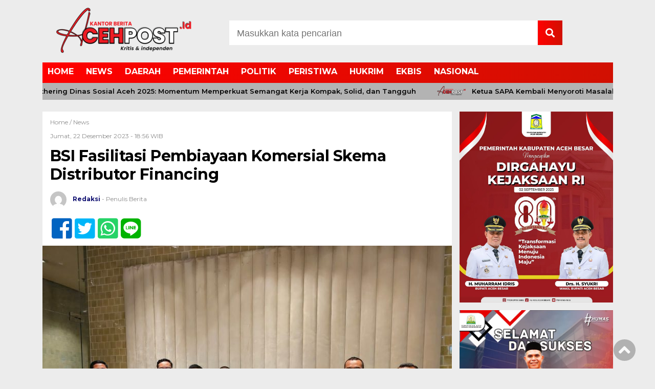

--- FILE ---
content_type: text/html; charset=UTF-8
request_url: https://www.acehpost.id/bsi-fasilitasi-pembiayaan-komersial-skema-distributor-financing/
body_size: 10388
content:
<!doctype html>
<html class="no-js" lang="id" itemscope itemtype="https://schema.org/BlogPosting">

<head>
    <meta charset="UTF-8">
    <link href="http://gmpg.org/xfn/11" rel="profile">
    <link href="https://www.acehpost.id/xmlrpc.php" rel="pingback">
    <meta http-equiv="x-ua-compatible" content="ie=edge">
    <title>BSI Fasilitasi Pembiayaan Komersial Skema Distributor Financing &#8211; acehpost.id</title>
<meta name='robots' content='max-image-preview:large' />
	<style>img:is([sizes="auto" i], [sizes^="auto," i]) { contain-intrinsic-size: 3000px 1500px }</style>
	<link rel='dns-prefetch' href='//cdn.jsdelivr.net' />
<link rel='dns-prefetch' href='//use.fontawesome.com' />
<link rel="alternate" type="application/rss+xml" title="acehpost.id &raquo; Feed" href="https://www.acehpost.id/feed/" />
<link rel="alternate" type="application/rss+xml" title="acehpost.id &raquo; Umpan Komentar" href="https://www.acehpost.id/comments/feed/" />
<script id="wpp-js" src="https://www.acehpost.id/wp-content/plugins/wordpress-popular-posts/assets/js/wpp.min.js?ver=7.2.0" data-sampling="0" data-sampling-rate="100" data-api-url="https://www.acehpost.id/wp-json/wordpress-popular-posts" data-post-id="1145" data-token="5a785c50f5" data-lang="0" data-debug="0"></script>
<link rel="alternate" type="application/rss+xml" title="acehpost.id &raquo; BSI Fasilitasi Pembiayaan Komersial Skema Distributor Financing Umpan Komentar" href="https://www.acehpost.id/bsi-fasilitasi-pembiayaan-komersial-skema-distributor-financing/feed/" />
<link rel='stylesheet' id='wp-block-library-css' href='https://www.acehpost.id/wp-includes/css/dist/block-library/style.min.css?ver=6.8.3' media='all' />
<style id='classic-theme-styles-inline-css'>
/*! This file is auto-generated */
.wp-block-button__link{color:#fff;background-color:#32373c;border-radius:9999px;box-shadow:none;text-decoration:none;padding:calc(.667em + 2px) calc(1.333em + 2px);font-size:1.125em}.wp-block-file__button{background:#32373c;color:#fff;text-decoration:none}
</style>
<style id='global-styles-inline-css'>
:root{--wp--preset--aspect-ratio--square: 1;--wp--preset--aspect-ratio--4-3: 4/3;--wp--preset--aspect-ratio--3-4: 3/4;--wp--preset--aspect-ratio--3-2: 3/2;--wp--preset--aspect-ratio--2-3: 2/3;--wp--preset--aspect-ratio--16-9: 16/9;--wp--preset--aspect-ratio--9-16: 9/16;--wp--preset--color--black: #000000;--wp--preset--color--cyan-bluish-gray: #abb8c3;--wp--preset--color--white: #ffffff;--wp--preset--color--pale-pink: #f78da7;--wp--preset--color--vivid-red: #cf2e2e;--wp--preset--color--luminous-vivid-orange: #ff6900;--wp--preset--color--luminous-vivid-amber: #fcb900;--wp--preset--color--light-green-cyan: #7bdcb5;--wp--preset--color--vivid-green-cyan: #00d084;--wp--preset--color--pale-cyan-blue: #8ed1fc;--wp--preset--color--vivid-cyan-blue: #0693e3;--wp--preset--color--vivid-purple: #9b51e0;--wp--preset--gradient--vivid-cyan-blue-to-vivid-purple: linear-gradient(135deg,rgba(6,147,227,1) 0%,rgb(155,81,224) 100%);--wp--preset--gradient--light-green-cyan-to-vivid-green-cyan: linear-gradient(135deg,rgb(122,220,180) 0%,rgb(0,208,130) 100%);--wp--preset--gradient--luminous-vivid-amber-to-luminous-vivid-orange: linear-gradient(135deg,rgba(252,185,0,1) 0%,rgba(255,105,0,1) 100%);--wp--preset--gradient--luminous-vivid-orange-to-vivid-red: linear-gradient(135deg,rgba(255,105,0,1) 0%,rgb(207,46,46) 100%);--wp--preset--gradient--very-light-gray-to-cyan-bluish-gray: linear-gradient(135deg,rgb(238,238,238) 0%,rgb(169,184,195) 100%);--wp--preset--gradient--cool-to-warm-spectrum: linear-gradient(135deg,rgb(74,234,220) 0%,rgb(151,120,209) 20%,rgb(207,42,186) 40%,rgb(238,44,130) 60%,rgb(251,105,98) 80%,rgb(254,248,76) 100%);--wp--preset--gradient--blush-light-purple: linear-gradient(135deg,rgb(255,206,236) 0%,rgb(152,150,240) 100%);--wp--preset--gradient--blush-bordeaux: linear-gradient(135deg,rgb(254,205,165) 0%,rgb(254,45,45) 50%,rgb(107,0,62) 100%);--wp--preset--gradient--luminous-dusk: linear-gradient(135deg,rgb(255,203,112) 0%,rgb(199,81,192) 50%,rgb(65,88,208) 100%);--wp--preset--gradient--pale-ocean: linear-gradient(135deg,rgb(255,245,203) 0%,rgb(182,227,212) 50%,rgb(51,167,181) 100%);--wp--preset--gradient--electric-grass: linear-gradient(135deg,rgb(202,248,128) 0%,rgb(113,206,126) 100%);--wp--preset--gradient--midnight: linear-gradient(135deg,rgb(2,3,129) 0%,rgb(40,116,252) 100%);--wp--preset--font-size--small: 13px;--wp--preset--font-size--medium: 20px;--wp--preset--font-size--large: 36px;--wp--preset--font-size--x-large: 42px;--wp--preset--spacing--20: 0.44rem;--wp--preset--spacing--30: 0.67rem;--wp--preset--spacing--40: 1rem;--wp--preset--spacing--50: 1.5rem;--wp--preset--spacing--60: 2.25rem;--wp--preset--spacing--70: 3.38rem;--wp--preset--spacing--80: 5.06rem;--wp--preset--shadow--natural: 6px 6px 9px rgba(0, 0, 0, 0.2);--wp--preset--shadow--deep: 12px 12px 50px rgba(0, 0, 0, 0.4);--wp--preset--shadow--sharp: 6px 6px 0px rgba(0, 0, 0, 0.2);--wp--preset--shadow--outlined: 6px 6px 0px -3px rgba(255, 255, 255, 1), 6px 6px rgba(0, 0, 0, 1);--wp--preset--shadow--crisp: 6px 6px 0px rgba(0, 0, 0, 1);}:where(.is-layout-flex){gap: 0.5em;}:where(.is-layout-grid){gap: 0.5em;}body .is-layout-flex{display: flex;}.is-layout-flex{flex-wrap: wrap;align-items: center;}.is-layout-flex > :is(*, div){margin: 0;}body .is-layout-grid{display: grid;}.is-layout-grid > :is(*, div){margin: 0;}:where(.wp-block-columns.is-layout-flex){gap: 2em;}:where(.wp-block-columns.is-layout-grid){gap: 2em;}:where(.wp-block-post-template.is-layout-flex){gap: 1.25em;}:where(.wp-block-post-template.is-layout-grid){gap: 1.25em;}.has-black-color{color: var(--wp--preset--color--black) !important;}.has-cyan-bluish-gray-color{color: var(--wp--preset--color--cyan-bluish-gray) !important;}.has-white-color{color: var(--wp--preset--color--white) !important;}.has-pale-pink-color{color: var(--wp--preset--color--pale-pink) !important;}.has-vivid-red-color{color: var(--wp--preset--color--vivid-red) !important;}.has-luminous-vivid-orange-color{color: var(--wp--preset--color--luminous-vivid-orange) !important;}.has-luminous-vivid-amber-color{color: var(--wp--preset--color--luminous-vivid-amber) !important;}.has-light-green-cyan-color{color: var(--wp--preset--color--light-green-cyan) !important;}.has-vivid-green-cyan-color{color: var(--wp--preset--color--vivid-green-cyan) !important;}.has-pale-cyan-blue-color{color: var(--wp--preset--color--pale-cyan-blue) !important;}.has-vivid-cyan-blue-color{color: var(--wp--preset--color--vivid-cyan-blue) !important;}.has-vivid-purple-color{color: var(--wp--preset--color--vivid-purple) !important;}.has-black-background-color{background-color: var(--wp--preset--color--black) !important;}.has-cyan-bluish-gray-background-color{background-color: var(--wp--preset--color--cyan-bluish-gray) !important;}.has-white-background-color{background-color: var(--wp--preset--color--white) !important;}.has-pale-pink-background-color{background-color: var(--wp--preset--color--pale-pink) !important;}.has-vivid-red-background-color{background-color: var(--wp--preset--color--vivid-red) !important;}.has-luminous-vivid-orange-background-color{background-color: var(--wp--preset--color--luminous-vivid-orange) !important;}.has-luminous-vivid-amber-background-color{background-color: var(--wp--preset--color--luminous-vivid-amber) !important;}.has-light-green-cyan-background-color{background-color: var(--wp--preset--color--light-green-cyan) !important;}.has-vivid-green-cyan-background-color{background-color: var(--wp--preset--color--vivid-green-cyan) !important;}.has-pale-cyan-blue-background-color{background-color: var(--wp--preset--color--pale-cyan-blue) !important;}.has-vivid-cyan-blue-background-color{background-color: var(--wp--preset--color--vivid-cyan-blue) !important;}.has-vivid-purple-background-color{background-color: var(--wp--preset--color--vivid-purple) !important;}.has-black-border-color{border-color: var(--wp--preset--color--black) !important;}.has-cyan-bluish-gray-border-color{border-color: var(--wp--preset--color--cyan-bluish-gray) !important;}.has-white-border-color{border-color: var(--wp--preset--color--white) !important;}.has-pale-pink-border-color{border-color: var(--wp--preset--color--pale-pink) !important;}.has-vivid-red-border-color{border-color: var(--wp--preset--color--vivid-red) !important;}.has-luminous-vivid-orange-border-color{border-color: var(--wp--preset--color--luminous-vivid-orange) !important;}.has-luminous-vivid-amber-border-color{border-color: var(--wp--preset--color--luminous-vivid-amber) !important;}.has-light-green-cyan-border-color{border-color: var(--wp--preset--color--light-green-cyan) !important;}.has-vivid-green-cyan-border-color{border-color: var(--wp--preset--color--vivid-green-cyan) !important;}.has-pale-cyan-blue-border-color{border-color: var(--wp--preset--color--pale-cyan-blue) !important;}.has-vivid-cyan-blue-border-color{border-color: var(--wp--preset--color--vivid-cyan-blue) !important;}.has-vivid-purple-border-color{border-color: var(--wp--preset--color--vivid-purple) !important;}.has-vivid-cyan-blue-to-vivid-purple-gradient-background{background: var(--wp--preset--gradient--vivid-cyan-blue-to-vivid-purple) !important;}.has-light-green-cyan-to-vivid-green-cyan-gradient-background{background: var(--wp--preset--gradient--light-green-cyan-to-vivid-green-cyan) !important;}.has-luminous-vivid-amber-to-luminous-vivid-orange-gradient-background{background: var(--wp--preset--gradient--luminous-vivid-amber-to-luminous-vivid-orange) !important;}.has-luminous-vivid-orange-to-vivid-red-gradient-background{background: var(--wp--preset--gradient--luminous-vivid-orange-to-vivid-red) !important;}.has-very-light-gray-to-cyan-bluish-gray-gradient-background{background: var(--wp--preset--gradient--very-light-gray-to-cyan-bluish-gray) !important;}.has-cool-to-warm-spectrum-gradient-background{background: var(--wp--preset--gradient--cool-to-warm-spectrum) !important;}.has-blush-light-purple-gradient-background{background: var(--wp--preset--gradient--blush-light-purple) !important;}.has-blush-bordeaux-gradient-background{background: var(--wp--preset--gradient--blush-bordeaux) !important;}.has-luminous-dusk-gradient-background{background: var(--wp--preset--gradient--luminous-dusk) !important;}.has-pale-ocean-gradient-background{background: var(--wp--preset--gradient--pale-ocean) !important;}.has-electric-grass-gradient-background{background: var(--wp--preset--gradient--electric-grass) !important;}.has-midnight-gradient-background{background: var(--wp--preset--gradient--midnight) !important;}.has-small-font-size{font-size: var(--wp--preset--font-size--small) !important;}.has-medium-font-size{font-size: var(--wp--preset--font-size--medium) !important;}.has-large-font-size{font-size: var(--wp--preset--font-size--large) !important;}.has-x-large-font-size{font-size: var(--wp--preset--font-size--x-large) !important;}
:where(.wp-block-post-template.is-layout-flex){gap: 1.25em;}:where(.wp-block-post-template.is-layout-grid){gap: 1.25em;}
:where(.wp-block-columns.is-layout-flex){gap: 2em;}:where(.wp-block-columns.is-layout-grid){gap: 2em;}
:root :where(.wp-block-pullquote){font-size: 1.5em;line-height: 1.6;}
</style>
<link rel='stylesheet' id='wordpress-popular-posts-css-css' href='https://www.acehpost.id/wp-content/plugins/wordpress-popular-posts/assets/css/wpp.css?ver=7.2.0' media='all' />
<link rel='stylesheet' id='styleku-css' href='https://www.acehpost.id/wp-content/themes/detak-terkini/style.css?ver=1.1' media='all' />
<link rel='stylesheet' id='lightslidercss-css' href='https://www.acehpost.id/wp-content/themes/detak-terkini/css/lightslider.min.css?ver=1.1' media='all' />
<link rel='stylesheet' id='font-awesome-css' href='https://use.fontawesome.com/releases/v5.6.1/css/all.css?ver=6.8.3' media='all' />
<script src="https://www.acehpost.id/wp-includes/js/jquery/jquery.min.js?ver=3.7.1" id="jquery-core-js"></script>
<script src="https://www.acehpost.id/wp-includes/js/jquery/jquery-migrate.min.js?ver=3.4.1" id="jquery-migrate-js"></script>
<script src="https://www.acehpost.id/wp-content/themes/detak-terkini/js/lightslider.min.js?ver=6.8.3" id="lightslider-js"></script>

<!-- OG: 3.3.3 --><link rel="image_src" href="https://www.acehpost.id/wp-content/uploads/2023/12/IMG-20231222-WA0072.jpg"><meta name="msapplication-TileImage" content="https://www.acehpost.id/wp-content/uploads/2023/12/IMG-20231222-WA0072.jpg">
<meta property="og:image" content="https://www.acehpost.id/wp-content/uploads/2023/12/IMG-20231222-WA0072.jpg"><meta property="og:image:secure_url" content="https://www.acehpost.id/wp-content/uploads/2023/12/IMG-20231222-WA0072.jpg"><meta property="og:image:width" content="1592"><meta property="og:image:height" content="882"><meta property="og:image:alt" content="IMG-20231222-WA0072"><meta property="og:image:type" content="image/jpeg"><meta property="og:description" content="ACEHPOST.ID || Banda Aceh —    Pengembangan sektor riil merupakan mandat terpenting bagi lembaga keuangan syariah. Salah satu bentuknya ialah menghubungkan best practice keuangan Islam serta memberikan inovasi terhadap sektor bisnis untuk menciptakan dampak yang lebih besar. BSI Region Aceh memberi dukungan penuh untuk agenda perekonomian tersebut. Khususnya, mempercepat pertumbuhan ekonomi di Aceh. &nbsp; Bentuk..."><meta property="og:type" content="article"><meta property="og:locale" content="id"><meta property="og:site_name" content="acehpost.id"><meta property="og:title" content="BSI Fasilitasi Pembiayaan Komersial Skema Distributor Financing"><meta property="og:url" content="https://www.acehpost.id/bsi-fasilitasi-pembiayaan-komersial-skema-distributor-financing/"><meta property="og:updated_time" content="2023-12-22T18:58:07+07:00">
<meta property="article:published_time" content="2023-12-22T11:56:15+00:00"><meta property="article:modified_time" content="2023-12-22T11:58:07+00:00"><meta property="article:section" content="News"><meta property="article:author:username" content="Redaksi">
<meta property="twitter:partner" content="ogwp"><meta property="twitter:card" content="summary_large_image"><meta property="twitter:image" content="https://www.acehpost.id/wp-content/uploads/2023/12/IMG-20231222-WA0072.jpg"><meta property="twitter:image:alt" content="IMG-20231222-WA0072"><meta property="twitter:title" content="BSI Fasilitasi Pembiayaan Komersial Skema Distributor Financing"><meta property="twitter:description" content="ACEHPOST.ID || Banda Aceh —    Pengembangan sektor riil merupakan mandat terpenting bagi lembaga keuangan syariah. Salah satu bentuknya ialah menghubungkan best practice keuangan Islam serta..."><meta property="twitter:url" content="https://www.acehpost.id/bsi-fasilitasi-pembiayaan-komersial-skema-distributor-financing/">
<meta itemprop="image" content="https://www.acehpost.id/wp-content/uploads/2023/12/IMG-20231222-WA0072.jpg"><meta itemprop="name" content="BSI Fasilitasi Pembiayaan Komersial Skema Distributor Financing"><meta itemprop="description" content="ACEHPOST.ID || Banda Aceh —    Pengembangan sektor riil merupakan mandat terpenting bagi lembaga keuangan syariah. Salah satu bentuknya ialah menghubungkan best practice keuangan Islam serta memberikan inovasi terhadap sektor bisnis untuk menciptakan dampak yang lebih besar. BSI Region Aceh memberi dukungan penuh untuk agenda perekonomian tersebut. Khususnya, mempercepat pertumbuhan ekonomi di Aceh. &nbsp; Bentuk..."><meta itemprop="datePublished" content="2023-12-22"><meta itemprop="dateModified" content="2023-12-22T11:58:07+00:00"><meta itemprop="author" content="Redaksi">
<meta property="profile:username" content="Redaksi">
<!-- /OG -->

<link rel="https://api.w.org/" href="https://www.acehpost.id/wp-json/" /><link rel="alternate" title="JSON" type="application/json" href="https://www.acehpost.id/wp-json/wp/v2/posts/1145" /><link rel="EditURI" type="application/rsd+xml" title="RSD" href="https://www.acehpost.id/xmlrpc.php?rsd" />
<meta name="generator" content="WordPress 6.8.3" />
<link rel="canonical" href="https://www.acehpost.id/bsi-fasilitasi-pembiayaan-komersial-skema-distributor-financing/" />
<link rel='shortlink' href='https://www.acehpost.id/?p=1145' />
<link rel="alternate" title="oEmbed (JSON)" type="application/json+oembed" href="https://www.acehpost.id/wp-json/oembed/1.0/embed?url=https%3A%2F%2Fwww.acehpost.id%2Fbsi-fasilitasi-pembiayaan-komersial-skema-distributor-financing%2F" />
<link rel="alternate" title="oEmbed (XML)" type="text/xml+oembed" href="https://www.acehpost.id/wp-json/oembed/1.0/embed?url=https%3A%2F%2Fwww.acehpost.id%2Fbsi-fasilitasi-pembiayaan-komersial-skema-distributor-financing%2F&#038;format=xml" />
            <style id="wpp-loading-animation-styles">@-webkit-keyframes bgslide{from{background-position-x:0}to{background-position-x:-200%}}@keyframes bgslide{from{background-position-x:0}to{background-position-x:-200%}}.wpp-widget-block-placeholder,.wpp-shortcode-placeholder{margin:0 auto;width:60px;height:3px;background:#dd3737;background:linear-gradient(90deg,#dd3737 0%,#571313 10%,#dd3737 100%);background-size:200% auto;border-radius:3px;-webkit-animation:bgslide 1s infinite linear;animation:bgslide 1s infinite linear}</style>
            		<style id="wp-custom-css">
			.wpp-notice { display: none }

/* ini warna untuk background dasar menu atas, footer dan judul sidebar kanan dan kiri, judul news feed, dan tombol button search header  */
.menu-utama, footer, .judul-sidebar-left, .judul-sidebar-right, .news-feed-judul-block, .judul-sidebar-single-post, .header-top-search #searchsubmit, .next a::after, .prev a::after, .before-widget button,  #sidebar-left h2, #sidebar-right h2, #sidebar-single h2, .header-top-search .searchsubmit  {
background: #8360c3;  /* fallback for old browsers */
background: -webkit-linear-gradient(to right, #FF0000, #d11002);  /* Chrome 10-25, Safari 5.1-6 */
background: linear-gradient(to right, #FF0000, #d11002); /* W3C, IE 10+/ Edge, Firefox 16+, Chrome 26+, Opera 12+, Safari 7+ */
}

/* ini warna background dan border pada tombol button search pada sidebar */
.before-widget button {
	border: 1px solid #ff0000;
	background: #ff0000;
}

/* ini warna untuk background widget most popular post */

ul.wpp-list {
	background: #000;
}

/* ini warna untuk border widget most popular post */
.wpp-list li {
	border-color: #fff;
}

/* ini warna untuk menu aktif atas dan warna tombol previous dan next button */
.menu-utama .current-menu-item a, .next a::before, .prev a::before {
	background-color: #C80A24;
}

/* ini warna untuk border bawah menu aktif */

.menu-utama .current-menu-item a {
	border-bottom: 4px solid #C80A24;
}

.menu-utama li a:hover {		
border-bottom: 4px solid transparent;
}

/* ini warna untuk border bottom menu atas saat aktif dan border bottom menu atas saat di hover dan warna border bottom pada bawah judul news feed dan warna border utk border bawah most popular widget*/
.menu-utama li a::after, .news-feed-judul-block span
 {
	border-color: #F7BD00;
}

/* ini warna background kategori pada related post bawah post */
.category-related-post-bawah {
	background-color: rgba(255, 0, 0, 0.8)
}

/* ini warna judul pada news feed home dan warna judul pada recently post widget dan warna judul pada single dan warna judul pada hasil pencarian */
h2.news-feed-judul, .recent-post-widget a, #single-content h1, .search-text h2 {
	color: #000;
}

/* ini warna hover dari judul pada news feed home dan warna hover dari judul recently post widget */
a.news-feed-link:hover h2, .recent-post-widget a:hover {
	color: #FF0000;
}

/* ini warna border bottom pada menu utama untuk tampilan mobile */
.menu-utama {
	border-color: #C80A24;
}

/* ini warna sub-menu 2 dan 3 */
.menu-utama > li > ul.sub-menu > li > a {
	background: #d7281b;
}

.menu-utama > li > ul.sub-menu > li > a:hover, .menu-utama > li > ul.sub-menu > li > a:active {
	background: #d7281b;
}

ul.menu-utama > li > ul.sub-menu > li > ul.sub-menu > li > a {
	background: #db4035;
}

/* ini warna untuk border bottom footer untuk tampilan mobile */

footer {
	border-color: #FF0000;
}

/* ini warna untuk background tombol menu atas untuk tampilan mobile dan warna tag name */
#mobile-search i, .tagname a:hover {
	background-color: #FF0000;
}
/* ini warna text pada judul post slider untuk tampilan mobile */
.headline-terkini-mobile h2 a {
	color: #F7BD00;
}

/* ini warna text pada tanggal pst slider untuk tampilan mobile */
.headline-waktu-mobile {
	color: #fff;
}

/* ini warna background untuk slider mobile */
.headline-text-wrap-mobile {
	background-color: #C80A24;
}

/* ini warna gradient pada menu atas pojok kanan dan kiri pada mobile */
.menu-menu-atas-container::after {
	background: linear-gradient(to right,rgba(255,255,255,0) 0%,rgba(200, 10, 36, 1) 100%)
}

.menu-menu-atas-container::before { background: linear-gradient(to right,rgba(200, 10, 36, 1)0%,rgba(255,255,255,0) 100%)}

	#single-article-text .postTitle {
		color: #FF0000 !important;
	}
	
	#single-article-text .ctaText {
		color: #000 !important;
	}

@media only screen and (max-width: 1000px) {
	#single-article-text .postTitle {
		color: #FF0000 !important;
	}
	
	#single-article-text .ctaText {
		color: #000 !important;
	}
}


		</style>
		    <meta name="viewport" content="width=device-width, initial-scale=1, shrink-to-fit=no">
    <meta name="theme-color" content="#FF0000" />
</head>

<body class="wp-singular post-template-default single single-post postid-1145 single-format-standard wp-custom-logo wp-theme-detak-terkini">
	  	      <header>
		<div class="header-fixed">
 <a id="logo" href="https://www.acehpost.id/" rel="home"> <img src="https://www.acehpost.id/wp-content/uploads/2023/11/cropped-LOGO-ACEHPOST-03.png" alt="logo" width="310" height="100"></a>		<div class="header-top-search">
			<form method="get" class="searchform themeform" action="https://www.acehpost.id/">
   <input aria-label="Search" type="text" class="search" name="s" placeholder="Masukkan kata pencarian" value="" /> <button type="submit" class="searchsubmit" title="search" value=""><i class="fas fa-search"></i></button></form>


 
		</div>
	<div id="mobile-search">
		<i class="fas fa-bars"></i>
		</div>
		
<div class="clr">
	
		</div>
		<div id="testku">
				<form method="get" class="searchform themeform" action="https://www.acehpost.id/">
   <input aria-label="Search" type="text" class="search" name="s" placeholder="Masukkan kata pencarian" value="" /> <button type="submit" class="searchsubmit" title="search" value=""><i class="fas fa-search"></i></button></form>


   
		<div class="menu-top-menus-container"><ul id="menu-top-menus" class="menu-utama-mobile-header"><li id="menu-item-180" class="menu-item menu-item-type-custom menu-item-object-custom menu-item-home menu-item-180"><a href="https://www.acehpost.id/">HOME</a></li>
<li id="menu-item-2701" class="menu-item menu-item-type-taxonomy menu-item-object-category current-post-ancestor current-menu-parent current-post-parent menu-item-2701"><a href="https://www.acehpost.id/category/news/">NEWS</a></li>
<li id="menu-item-407" class="menu-item menu-item-type-taxonomy menu-item-object-category menu-item-407"><a href="https://www.acehpost.id/category/daerah/">DAERAH</a></li>
<li id="menu-item-406" class="menu-item menu-item-type-taxonomy menu-item-object-category menu-item-406"><a href="https://www.acehpost.id/category/pemerintah/">PEMERINTAH</a></li>
<li id="menu-item-31" class="menu-item menu-item-type-taxonomy menu-item-object-category menu-item-31"><a href="https://www.acehpost.id/category/politik/">POLITIK</a></li>
<li id="menu-item-696" class="menu-item menu-item-type-taxonomy menu-item-object-category menu-item-696"><a href="https://www.acehpost.id/category/peristiwa/">PERISTIWA</a></li>
<li id="menu-item-2700" class="menu-item menu-item-type-taxonomy menu-item-object-category menu-item-2700"><a href="https://www.acehpost.id/category/hukrim/">HUKRIM</a></li>
<li id="menu-item-408" class="menu-item menu-item-type-taxonomy menu-item-object-category menu-item-408"><a href="https://www.acehpost.id/category/ekbis/">EKBIS</a></li>
<li id="menu-item-699" class="menu-item menu-item-type-taxonomy menu-item-object-category menu-item-699"><a href="https://www.acehpost.id/category/nasional/">NASIONAL</a></li>
</ul></div> 
		</div>
		<div class="menu-top-menus-container"><ul id="menu-top-menus-1" class="menu-utama"><li class="menu-item menu-item-type-custom menu-item-object-custom menu-item-home menu-item-180"><a href="https://www.acehpost.id/">HOME</a></li>
<li class="menu-item menu-item-type-taxonomy menu-item-object-category current-post-ancestor current-menu-parent current-post-parent menu-item-2701"><a href="https://www.acehpost.id/category/news/">NEWS</a></li>
<li class="menu-item menu-item-type-taxonomy menu-item-object-category menu-item-407"><a href="https://www.acehpost.id/category/daerah/">DAERAH</a></li>
<li class="menu-item menu-item-type-taxonomy menu-item-object-category menu-item-406"><a href="https://www.acehpost.id/category/pemerintah/">PEMERINTAH</a></li>
<li class="menu-item menu-item-type-taxonomy menu-item-object-category menu-item-31"><a href="https://www.acehpost.id/category/politik/">POLITIK</a></li>
<li class="menu-item menu-item-type-taxonomy menu-item-object-category menu-item-696"><a href="https://www.acehpost.id/category/peristiwa/">PERISTIWA</a></li>
<li class="menu-item menu-item-type-taxonomy menu-item-object-category menu-item-2700"><a href="https://www.acehpost.id/category/hukrim/">HUKRIM</a></li>
<li class="menu-item menu-item-type-taxonomy menu-item-object-category menu-item-408"><a href="https://www.acehpost.id/category/ekbis/">EKBIS</a></li>
<li class="menu-item menu-item-type-taxonomy menu-item-object-category menu-item-699"><a href="https://www.acehpost.id/category/nasional/">NASIONAL</a></li>
</ul></div> </div><!-- akhir header fixed -->
			<div class="marquee-wrap">
<div class="marquee">
			 <a href="https://www.acehpost.id/family-gathering-dinas-sosial-aceh-2025-momentum-memperkuat-semangat-kerja-kompak-solid-dan-tangguh/">Family Gathering Dinas Sosial Aceh 2025: Momentum Memperkuat Semangat Kerja Kompak, Solid, dan Tangguh</a>   
                    	 <a href="https://www.acehpost.id/ketua-sapa-kembali-menyoroti-masalah-pemadaman-listrik-di-aceh/">Ketua SAPA Kembali Menyoroti Masalah Pemadaman Listrik di Aceh</a>   
                    	 <a href="https://www.acehpost.id/sekda-nasir-sambut-pimpinan-lan-ri-di-bandara-sim-jamu-makan-siang-khas-aceh/">Sekda Nasir Sambut Pimpinan LAN RI di Bandara SIM, Jamu Makan Siang Khas Aceh</a>   
                    	 <a href="https://www.acehpost.id/mualem-tunjuk-muhammad-mta-sebagai-jubir-pemerintah-aceh/">Mualem Tunjuk Muhammad MTA sebagai Jubir Pemerintah Aceh</a>   
                    	 <a href="https://www.acehpost.id/bupati-aceh-besar-muharram-idris-mari-bersinergi-demi-yang-terbaik-untuk-rakyat-aceh-besar/">Bupati Aceh Besar Muharram Idris: Mari Bersinergi Demi yang Terbaik untuk Rakyat Aceh Besar</a>   
                    		</div>  <!-- akhir div marquee -->
</div><!-- akhir div marquee-wrap -->
    </header>
	<div id="header-banner">
</div><!-- AKHIR HEADER BANNER -->

     </script>



<div id="single-content-wrap">
<div id="single-content" class="post-12369 post type-post status-publish format-standard has-post-thumbnail hentry category-daerah category-pemkab-aceh-besar">
	<!-- start breadcrumbs -->
	<!-- end breadcrumbs -->
			<div class="wrap-kategori-tanggal">
                <p class="single-kategori"><a href="https://www.acehpost.id">Home / </a><a href="https://www.acehpost.id/category/news/" rel="category tag">News</a></p>
                <p class="tanggal">Jumat, 22 Desember 2023 -  18:56 WIB</p>
	</div>
	<h1>BSI Fasilitasi Pembiayaan Komersial Skema Distributor Financing</h1>
		<p class="writer-name">
	    	<img alt='' src='https://secure.gravatar.com/avatar/5bef2a408809b251a6f340136cbc95aaddcd66c6331ad4bd1a549444f6d3d055?s=32&#038;d=mm&#038;r=g' srcset='https://secure.gravatar.com/avatar/5bef2a408809b251a6f340136cbc95aaddcd66c6331ad4bd1a549444f6d3d055?s=64&#038;d=mm&#038;r=g 2x' class='avatar avatar-32 photo' height='32' width='32' decoding='async'/> 
					 <span>Redaksi</span> - Penulis Berita</p>
	<div class="single-media-social">
				<a href="https://www.facebook.com/sharer/sharer.php?u=https://www.acehpost.id/bsi-fasilitasi-pembiayaan-komersial-skema-distributor-financing/" onclick="window.open(this.href,'window','width=640,height=480,resizable,scrollbars,toolbar,menubar');return false;"><i class="fab fa-facebook-square"></i>
</a>
				<a href="https://twitter.com/intent/tweet?text=https://www.acehpost.id/bsi-fasilitasi-pembiayaan-komersial-skema-distributor-financing/" onclick="window.open(this.href,'window','width=640,height=480,resizable,scrollbars,toolbar,menubar') ;return false;"><i class="fab fa-twitter-square"></i>
</a>
				<a href="whatsapp://send?text=https://www.acehpost.id/bsi-fasilitasi-pembiayaan-komersial-skema-distributor-financing/" data-action="share/whatsapp/share" onclick="window.open(this.href,'window','width=640,height=480,resizable,scrollbars,toolbar,menubar') ;return false;"><i class="fab fa-whatsapp-square"></i>
</a>
				<a href="https://social-plugins.line.me/lineit/share?url=https://www.acehpost.id/bsi-fasilitasi-pembiayaan-komersial-skema-distributor-financing/" onclick="window.open(this.href,'window','width=640,height=480,resizable,scrollbars,toolbar,menubar') ;return false;"><i class="fab fa-line ukuran"></i>
</a>
			</div>
                <p> <img src="https://www.acehpost.id/wp-content/uploads/2023/12/IMG-20231222-WA0072-800x443.jpg" alt="">
					</p>
		
                <div id="single-article-text" class="single-article-text">
					
					
		
					<p><strong>ACEHPOST.ID ||</strong> Banda Aceh —    Pengembangan sektor riil merupakan mandat terpenting bagi lembaga keuangan syariah. Salah satu bentuknya ialah menghubungkan best practice keuangan Islam serta memberikan inovasi terhadap sektor bisnis untuk menciptakan dampak yang lebih besar. BSI Region Aceh memberi dukungan penuh untuk agenda perekonomian tersebut. Khususnya, mempercepat pertumbuhan ekonomi di Aceh.</p>
<p>&nbsp;</p>
<p>Bentuk dukungan terhadap percepatan perekonomian tersebut ialah penandatanganan kerjasama antara BSI dengan PT Wadah Suci selaku distributor Semen Indonesia di Aceh. Fasilitas perbankan yang diberikan ialah Distributor Financing, yaitu kemudahan bagi nasabah untuk memenuhi kewajiban Distributor kepada Principal/Produsen berdasarkan Akad Hawalah Bil Ujrah atau Kafalah Bil Ujrah.</p>
<p>&nbsp;</p>
<p>“Alhamdulillah telah dilaksanakan penandatanganan kerjasama Fasilitas Distributor Financing antara PT Wadah Suci dengan BSI Region 1 Aceh sebagai bentuk komitmen BSI untuk mengembangkan dan mendukung pengusaha serta perekenomian Aceh. Semoga fasilitas BSI yang semakin lengkap ini dapat di manfaatkan secara maksimal oleh para pengusaha dan nasabah” ungkap Wisnu Sunandar, Regional CEO BSI Aceh.</p>
<p>&nbsp;</p>
<p>Kegiatan penandatanganan kerja sama tersebut di hadiri oleh H. Jamaluddin A Gani (Direktur Utama), Bapak H. Januar Jamal (Direktur), Ibu Willy Diana (Komisaris) dari PT Wadah Suci serta Wisnu Sunandar (Regional CEO BSI Aceh), Bapak Achmad Faluthy (Regional Commercual Banking Manager BSI Aceh).</p>
<p>&nbsp;</p>
<p>“PT Wadah Suci mengapresiasi upaya BSI untuk terus melebarkan sayapnya dalam menyediakan produk perbankan yang dapat menjadi solusi bagi para pengusaha. Apalagi BSI di Aceh menjadi tumpuan para masyarakat bertransaksi. Jadi ya harus lengkap produknya, one stop solution” ungkap H. Jamaluddin A Gani selaku Direktur Utama PT Wadah Suci.</p>
<p>&nbsp;</p>
<p>BSI siap untuk menjadi sahabat finansial, sahabat sosial dan sahabat spiritual guna menjadi bagian dalam percepatan dan pertumbuhan ekonomi nasional.</p>
												</div>
	
		
	
	
	

	
	
	
	<div class="single-media-social-mobile">
		<p>Share :</p>
				<a href="https://www.facebook.com/sharer/sharer.php?u=https://www.acehpost.id/bsi-fasilitasi-pembiayaan-komersial-skema-distributor-financing/" onclick="window.open(this.href,'window','width=640,height=480,resizable,scrollbars,toolbar,menubar');return false;"><i class="fab fa-facebook-square"></i>
</a>
				<a href="https://twitter.com/intent/tweet?text=https://www.acehpost.id/bsi-fasilitasi-pembiayaan-komersial-skema-distributor-financing/" onclick="window.open(this.href,'window','width=640,height=480,resizable,scrollbars,toolbar,menubar') ;return false;"><i class="fab fa-twitter-square"></i>
</a>
				<a href="whatsapp://send?text=https://www.acehpost.id/bsi-fasilitasi-pembiayaan-komersial-skema-distributor-financing/" data-action="share/whatsapp/share" onclick="window.open(this.href,'window','width=640,height=480,resizable,scrollbars,toolbar,menubar') ;return false;"><i class="fab fa-whatsapp-square"></i>
</a>
				<a href="https://social-plugins.line.me/lineit/share?url=https://www.acehpost.id/bsi-fasilitasi-pembiayaan-komersial-skema-distributor-financing/" onclick="window.open(this.href,'window','width=640,height=480,resizable,scrollbars,toolbar,menubar') ;return false;"><i class="fab fa-line"></i>
</a>	
		
			</div>
	 <div class="komentar-fb">
<div class="fb-comments" data-href="https://www.acehpost.id/bsi-fasilitasi-pembiayaan-komersial-skema-distributor-financing/" data-width="100%" data-numposts="10"></div>
	</div> 
            	<div class="clr">
		
	</div>


		<div class="related-post-wrap">
	<p class="baca-juga">
		Baca Juga
	</p>
		<div class="related-post-box">
		 
			<a href="https://www.acehpost.id/ketua-sapa-kembali-menyoroti-masalah-pemadaman-listrik-di-aceh/"> <figure><img width="131" height="100" src="https://www.acehpost.id/wp-content/uploads/2025/11/IMG-20251116-WA0001.jpg" class="attachment-related-foto size-related-foto wp-post-image" alt="" decoding="async" loading="lazy" /></figure></a>
				<a href="https://www.acehpost.id/ketua-sapa-kembali-menyoroti-masalah-pemadaman-listrik-di-aceh/">
			<p class="category-related-post-bawah">News</p>			<span>Ketua SAPA Kembali Menyoroti Masalah Pemadaman Listrik di Aceh</span></a>	</div>
		<div class="related-post-box">
		 
			<a href="https://www.acehpost.id/aceh-timur-raih-peringkat-enam-pada-mtq-aceh-ke-37-di-pidie-jaya-berikut-nama-nama-yang-meraih-juara/"> <figure><img width="182" height="82" src="https://www.acehpost.id/wp-content/uploads/2025/11/FB_IMG_1762657634655.jpg" class="attachment-related-foto size-related-foto wp-post-image" alt="" decoding="async" loading="lazy" /></figure></a>
				<a href="https://www.acehpost.id/aceh-timur-raih-peringkat-enam-pada-mtq-aceh-ke-37-di-pidie-jaya-berikut-nama-nama-yang-meraih-juara/">
			<p class="category-related-post-bawah">News</p>			<span>Aceh Timur Raih Peringkat Enam pada MTQ Aceh ke-37 di Pidie Jaya, Berikut Nama &#8211; Nama Yang Meraih Juara </span></a>	</div>
		<div class="related-post-box">
		 
			<a href="https://www.acehpost.id/kasatpol-pp-wh-aceh-ajak-media-kawal-qanun-syariat/"> <figure><img width="133" height="100" src="https://www.acehpost.id/wp-content/uploads/2025/10/IMG-20251016-WA0009.jpg" class="attachment-related-foto size-related-foto wp-post-image" alt="" decoding="async" loading="lazy" /></figure></a>
				<a href="https://www.acehpost.id/kasatpol-pp-wh-aceh-ajak-media-kawal-qanun-syariat/">
			<p class="category-related-post-bawah">News</p>			<span>Kasatpol PP-WH Aceh Ajak Media Kawal Qanun Syariat</span></a>	</div>
		<div class="related-post-box">
		 
			<a href="https://www.acehpost.id/wujudkan-swasembada-pangan-polres-aceh-timur-tanam-jagung-serentak-kuartal-iv-tahun-2025/"> <figure><img width="150" height="100" src="https://www.acehpost.id/wp-content/uploads/2025/10/IMG-20251008-WA0134.jpg" class="attachment-related-foto size-related-foto wp-post-image" alt="" decoding="async" loading="lazy" /></figure></a>
				<a href="https://www.acehpost.id/wujudkan-swasembada-pangan-polres-aceh-timur-tanam-jagung-serentak-kuartal-iv-tahun-2025/">
			<p class="category-related-post-bawah">News</p>			<span>Wujudkan Swasembada Pangan, Polres Aceh Timur Tanam Jagung Serentak Kuartal IV Tahun 2025</span></a>	</div>
		<div class="related-post-box">
		 
			<a href="https://www.acehpost.id/gampong-lhok-panjoe-aceh-timur-gelar-rembuk-stunting-dan-pra-musrenbang-untuk-pembangunan-2026/"> <figure><img width="133" height="100" src="https://www.acehpost.id/wp-content/uploads/2025/10/Picsart_25-10-02_16-14-01-572.jpg" class="attachment-related-foto size-related-foto wp-post-image" alt="" decoding="async" loading="lazy" /></figure></a>
				<a href="https://www.acehpost.id/gampong-lhok-panjoe-aceh-timur-gelar-rembuk-stunting-dan-pra-musrenbang-untuk-pembangunan-2026/">
			<p class="category-related-post-bawah">News</p>			<span>Gampong Lhok Panjoe Aceh Timur Gelar Rembuk Stunting dan Pra-Musrenbang untuk Pembangunan 2026</span></a>	</div>
		<div class="related-post-box">
		 
			<a href="https://www.acehpost.id/dpd-knpi-aceh-timur-melayat-dan-santuni-keluarga-kurir-korban-pembunuhan/"> <figure><img width="150" height="100" src="https://www.acehpost.id/wp-content/uploads/2025/09/Picsart_25-09-08_22-07-02-960.jpg" class="attachment-related-foto size-related-foto wp-post-image" alt="" decoding="async" loading="lazy" /></figure></a>
				<a href="https://www.acehpost.id/dpd-knpi-aceh-timur-melayat-dan-santuni-keluarga-kurir-korban-pembunuhan/">
			<p class="category-related-post-bawah">News</p>			<span>DPD KNPI Aceh Timur Melayat dan Santuni Keluarga Kurir Korban Pembunuhan</span></a>	</div>
		<div class="related-post-box">
		 
			<a href="https://www.acehpost.id/motif-setoran-cod-habis-untuk-judi-online-seorang-kurir-di-aceh-timur-tega-bunuh-rekan-kerja/"> <figure><img width="133" height="100" src="https://www.acehpost.id/wp-content/uploads/2025/09/IMG-20250904-WA0125.jpg" class="attachment-related-foto size-related-foto wp-post-image" alt="" decoding="async" loading="lazy" /></figure></a>
				<a href="https://www.acehpost.id/motif-setoran-cod-habis-untuk-judi-online-seorang-kurir-di-aceh-timur-tega-bunuh-rekan-kerja/">
			<p class="category-related-post-bawah">News</p>			<span>Motif Setoran COD Habis Untuk Judi Online, Seorang Kurir di Aceh Timur Tega Bunuh Rekan Kerja</span></a>	</div>
		<div class="related-post-box">
		 
			<a href="https://www.acehpost.id/perayaan-kenduri-maulid-nabi-muhammad-saw-di-gampong-lhok-dalam-aceh-timur-berlangsung-meriah/"> <figure><img width="100" height="100" src="https://www.acehpost.id/wp-content/uploads/2025/09/Picsart_25-09-05_15-03-01-589.jpg" class="attachment-related-foto size-related-foto wp-post-image" alt="" decoding="async" loading="lazy" /></figure></a>
				<a href="https://www.acehpost.id/perayaan-kenduri-maulid-nabi-muhammad-saw-di-gampong-lhok-dalam-aceh-timur-berlangsung-meriah/">
			<p class="category-related-post-bawah">News</p>			<span>Perayaan Kenduri Maulid Nabi Muhammad SAW, di Gampong Lhok Dalam Aceh Timur Berlangsung Meriah </span></a>	</div>
	<div class="clr"></div></div><!-- akhir related post wrap -->
	
	
</div>
<div id="sidebar-single">
	<div class="sidebar-single-wrap">
					<div class="before-widget"><img width="1080" height="1341" src="https://www.acehpost.id/wp-content/uploads/2025/09/prokopim_abes_9142b4fe4a0e4ebbbcba3f059de18053.jpg" class="image wp-image-11756  attachment-full size-full" alt="" style="max-width: 100%; height: auto;" decoding="async" loading="lazy" /></div><div class="before-widget"><img width="640" height="640" src="https://www.acehpost.id/wp-content/uploads/2025/10/dinaspendidikanaceh_b4b0f7bdf1644822a46d66648febfb10.jpg" class="image wp-image-12220  attachment-full size-full" alt="" style="max-width: 100%; height: auto;" decoding="async" loading="lazy" /></div><div class="before-widget"><img width="768" height="953" src="https://www.acehpost.id/wp-content/uploads/2025/09/IMG-20250909-WA0029-768x953-1.jpg" class="image wp-image-11760  attachment-full size-full" alt="" style="max-width: 100%; height: auto;" decoding="async" loading="lazy" /></div><div class="before-widget"><img width="1080" height="1341" src="https://www.acehpost.id/wp-content/uploads/2025/09/prokopim_abes_0b8a09a73cc844919fa75f61dbe3efb9.jpg" class="image wp-image-11758  attachment-full size-full" alt="" style="max-width: 100%; height: auto;" decoding="async" loading="lazy" /></div><div class="before-widget"><img width="768" height="953" src="https://www.acehpost.id/wp-content/uploads/2025/09/IMG-20250905-WA0047-768x953-1.jpg" class="image wp-image-11759  attachment-full size-full" alt="" style="max-width: 100%; height: auto;" decoding="async" loading="lazy" /></div>
<div class="before-widget">

</div>
<div class="widget_text before-widget"><h2 class="judul-sidebar-single-post">Facebook</h2><div class="textwidget custom-html-widget"></div></div>		</div></div><!-- AKHIR SIDEBAR SINGLE --><div class="clr">	
</div>
</div><!-- akhir single content wrap -->

<script type="speculationrules">
{"prefetch":[{"source":"document","where":{"and":[{"href_matches":"\/*"},{"not":{"href_matches":["\/wp-*.php","\/wp-admin\/*","\/wp-content\/uploads\/*","\/wp-content\/*","\/wp-content\/plugins\/*","\/wp-content\/themes\/detak-terkini\/*","\/*\\?(.+)"]}},{"not":{"selector_matches":"a[rel~=\"nofollow\"]"}},{"not":{"selector_matches":".no-prefetch, .no-prefetch a"}}]},"eagerness":"conservative"}]}
</script>
<script src="//cdn.jsdelivr.net/jquery.marquee/1.4.0/jquery.marquee.min.js?ver=1.0" id="script-marquee-js"></script>
<script src="https://www.acehpost.id/wp-content/themes/detak-terkini/js/script.js?ver=1.0" id="script-js"></script>
<!-- <link href="https://fonts.googleapis.com/css?family=Montserrat:400,500,600,700&display=swap" rel="stylesheet"> -->
<script type="text/javascript">
    WebFontConfig = {
        google: { families: [ 'Montserrat:400,500,600,700&display=swap' ] }
    };
    (function() {
        var wf = document.createElement('script');
        wf.src = 'https://ajax.googleapis.com/ajax/libs/webfont/1/webfont.js';
        wf.type = 'text/javascript';
        wf.async = 'true';
        var s = document.getElementsByTagName('script')[0];
        s.parentNode.insertBefore(wf, s);
    })();
</script>
<footer>
	<div class="footer-media-sosial-wrap">
	<img src="https://www.acehpost.id/wp-content/uploads/2023/11/bawah-cropped-LOGO-ACEHPOST-03.png" alt="logo-putih" />	
		<div>
			<a href="https://www.facebook.com" target="_blank"><img src="https://www.acehpost.id/wp-content/themes/detak-terkini/img/foot_fb.png" alt="facebook" class="terkini-fb" width="40" height="40" /></a>
			<a href="https://twitter.com/" target="_blank"><img src="https://www.acehpost.id/wp-content/themes/detak-terkini/img/foot_tw.png" alt="twitter" class="terkini-fb" width="40" height="40" /></a>
			<a href="https://www.instagram.com/" target="_blank"><img src="https://www.acehpost.id/wp-content/themes/detak-terkini/img/foot_insta.png" alt="instagram" class="terkini-fb" width="40" height="40" /></a>
			<a href="https://www.youtube.com/" target="_blank"><img src="https://www.acehpost.id/wp-content/themes/detak-terkini/img/youtube-white.png" alt="youtube" class="terkini-fb" width="40" height="40" /></a>
			</div>
	</div>
	<div class="navigasi-footer">
		Navigasi :
	</div>
		<div class="menu-top-menus-container"><ul id="menu-top-menus-2" class="menu-utama-mobile"><li class="menu-item menu-item-type-custom menu-item-object-custom menu-item-home menu-item-180"><a href="https://www.acehpost.id/">HOME</a></li>
<li class="menu-item menu-item-type-taxonomy menu-item-object-category current-post-ancestor current-menu-parent current-post-parent menu-item-2701"><a href="https://www.acehpost.id/category/news/">NEWS</a></li>
<li class="menu-item menu-item-type-taxonomy menu-item-object-category menu-item-407"><a href="https://www.acehpost.id/category/daerah/">DAERAH</a></li>
<li class="menu-item menu-item-type-taxonomy menu-item-object-category menu-item-406"><a href="https://www.acehpost.id/category/pemerintah/">PEMERINTAH</a></li>
<li class="menu-item menu-item-type-taxonomy menu-item-object-category menu-item-31"><a href="https://www.acehpost.id/category/politik/">POLITIK</a></li>
<li class="menu-item menu-item-type-taxonomy menu-item-object-category menu-item-696"><a href="https://www.acehpost.id/category/peristiwa/">PERISTIWA</a></li>
<li class="menu-item menu-item-type-taxonomy menu-item-object-category menu-item-2700"><a href="https://www.acehpost.id/category/hukrim/">HUKRIM</a></li>
<li class="menu-item menu-item-type-taxonomy menu-item-object-category menu-item-408"><a href="https://www.acehpost.id/category/ekbis/">EKBIS</a></li>
<li class="menu-item menu-item-type-taxonomy menu-item-object-category menu-item-699"><a href="https://www.acehpost.id/category/nasional/">NASIONAL</a></li>
</ul></div>	<div class="footer-copyright-wrap">
	<p class="footer-copyright">
		Copyright @ 2018 PT. ACEHPOST MEDIA UTAMA
	</p>
	<div class="menu-footer-menu-container"><ul id="menu-footer-menu" class="menu-bawah"><li id="menu-item-41" class="menu-item menu-item-type-post_type menu-item-object-page menu-item-41"><a href="https://www.acehpost.id/kode-etik/">Kode Etik</a></li>
<li id="menu-item-141" class="menu-item menu-item-type-post_type menu-item-object-page menu-item-141"><a href="https://www.acehpost.id/privacy-policy-2/">Privacy Policy</a></li>
<li id="menu-item-70" class="menu-item menu-item-type-custom menu-item-object-custom menu-item-70"><a href="https://www.acehpost.id/redaksi/">Redaksi</a></li>
<li id="menu-item-43" class="menu-item menu-item-type-post_type menu-item-object-page menu-item-43"><a href="https://www.acehpost.id/disclaimer/">Disclaimer</a></li>
<li id="menu-item-40" class="menu-item menu-item-type-post_type menu-item-object-page menu-item-40"><a href="https://www.acehpost.id/pedoman-media-siber/">Pedoman Media Siber</a></li>
</ul></div> 
	</div><!-- akhir footer-copyright-wrap -->
	
		<div class="footer-detik">
			
					
		<div class="menu-footer-menu-container"><ul id="menu-footer-menu-1" class="menu-bawah"><li class="menu-item menu-item-type-post_type menu-item-object-page menu-item-41"><a href="https://www.acehpost.id/kode-etik/">Kode Etik</a></li>
<li class="menu-item menu-item-type-post_type menu-item-object-page menu-item-141"><a href="https://www.acehpost.id/privacy-policy-2/">Privacy Policy</a></li>
<li class="menu-item menu-item-type-custom menu-item-object-custom menu-item-70"><a href="https://www.acehpost.id/redaksi/">Redaksi</a></li>
<li class="menu-item menu-item-type-post_type menu-item-object-page menu-item-43"><a href="https://www.acehpost.id/disclaimer/">Disclaimer</a></li>
<li class="menu-item menu-item-type-post_type menu-item-object-page menu-item-40"><a href="https://www.acehpost.id/pedoman-media-siber/">Pedoman Media Siber</a></li>
</ul></div> 
		<div class="media-sosial">
				<a href="https://www.facebook.com/" target="_blank"><img src="https://www.acehpost.id/wp-content/uploads/2023/11/facebook-icon.png" alt="facebook" class="terkini-fb"/></a>
			<a href="https://twitter.com/" target="_blank"><img src="https://www.acehpost.id/wp-content/uploads/2023/11/twitter-icon.png" alt="twitter" class="terkini-fb"/></a>
			<a href="https://www.instagram.com/" target="_blank"><img src="https://www.acehpost.id/wp-content/uploads/2023/11/instagram-icon.png" alt="instagram" class="terkini-fb"/></a>
			<a href="https://www.youtube.com/" target="_blank"><img src="https://www.acehpost.id/wp-content/uploads/2023/11/youtube-png.png" alt="youtube" class="terkini-fb"/></a>
			
			</div>	
		<p>
		Copyright@ 2018 PT. ACEHPOST MEDIA UTAMA
	</p>
	</div><!-- akhir footer detik -->
	
	 <div id="stop" class="scrollTop">
    <span><a href="#" title="scroll to top"><i class="fas fa-angle-up fa-2x"></i></a></span>
  </div><!-- akhir scrolltop -->
	
</footer>
<div id="fb-root"></div>
<script>(function(d, s, id) {
  var js, fjs = d.getElementsByTagName(s)[0];
  if (d.getElementById(id)) return;
  js = d.createElement(s); js.id = id;
  js.src = 'https://connect.facebook.net/id_ID/sdk.js#xfbml=1&version=v3.2&appId=348506109234534&autoLogAppEvents=1';
  fjs.parentNode.insertBefore(js, fjs);
}(document, 'script', 'facebook-jssdk'));</script>
	</body>
</html>

--- FILE ---
content_type: text/css
request_url: https://www.acehpost.id/wp-content/themes/detak-terkini/style.css?ver=1.1
body_size: 8361
content:
/*
Theme Name: Detak Terkini
Theme URI: http://detakterkini.baturetnostudio.com
Author: Baturetno Studio
Author URI: http://www.baturetnostudio.com
Description: Theme Wordpress Terkini Mirip Detik Finance
Version: 2.3.3
Requires at least: 5.0
Tested up to: 5.4
Requires PHP: 7.0
License: GNU General Public License v2 orearch later
License URI: http://www.gnu.org/licenses/gpl-2.0.html
Text Domain: detak-terkini
Tags: two-columns, right-sidebar, custom-menu, custom-logo, editor-style, featured-images, footer-widgets, post-formats, theme-options
This theme, like WordPress, is licensed under the GPL.
Use it to make something cool, have fun, and share what you've learned with others.
*/

html,body,div,span,applet,object,iframe,h1,h2,h3,h4,h5,h6,p,blockquote,pre,a,abbr,acronym,address,big,cite,code,del,dfn,em,img,ins,kbd,q,s,samp,small,strike,strong,sub,sup,tt,var,b,u,i,center,dl,dt,dd,ol,ul,li,fieldset,form,label,legend,table,caption,tbody,tfoot,thead,tr,th,td,article,aside,canvas,details,embed,figure,figcaption,footer,header,hgroup,menu,nav,output,ruby,section,summary,time,mark,audio,video{margin:0;padding:0;border:0;font-size:100%;font:inherit;vertical-align:baseline}article,aside,details,figcaption,figure,footer,header,hgroup,menu,nav,section{display:block}body{line-height:1}ol,ul{list-style:none}blockquote,q{quotes:none}blockquote:before,blockquote:after,q:before,q:after{content:'';content:none}table{border-collapse:collapse;border-spacing:0}

/** DEFAULT **/

.clr {
    clear: both;
}

body {
	background-color: #ECECEC;
	font-family: 'Arial', sans-serif;
	font-size: 13px;
}

a {
	text-decoration: none;
	color: #000;
}

b, strong, h1, h2, h3, h4, h5, h6 {
	font-weight: bold;
}

i, em {
	font-style: italic;
}

center {
	text-align: center;
}

i, em, blockquote {
	font-style: italic;
}

blockquote {
	border-left: 4px solid #ccc;
	padding-left: 20px;
	margin-left: 10px;
}

center {
	text-align: center;
}

h1 {
	font-size: 40px;
}

h2 { 
	font-size: 32px;
}

h3 {
	font-size: 28px;
}

h4 {
	font-size: 24px;
}

h5 {
	font-size: 20px;
}

h6 {
	font-size: 16px;
}

pre {
	display: block;
	font-family: monospace;
	white-space: pre;
	margin: 1em 0;
}

code {
	display: block;
	font-family: monospace;
	white-space: pre;
	margin: 1em 0;
}

table {
	display: table;
}

tbody {
	display: table-row-group;
	vertical-align: middle;
	border-color: inherit;
}

td {
	display: table-cell;
	vertical-align: inherit;
}

th {
	display: table-cell;
	vertical-align: inherit;
	font-weight: bold;
	text-align: center;
}

thead {
	display: table-header-group;
	vertical-align: middle;
	border-color: inherit;
}

tr {
	display: table-row;
	vertical-align: inherit;
	border-color: inherit;
}

u {
	text-decoration: underline;
}

strike {
	text-decoration: line-through;
}

iframe,  
object,  
embed {
	width: 100%;
	height: auto;
}

table, tr, td {
	border: 1px solid #ccc;
	color: #000;
}


table {
	margin-top: 20px;
	width: 100%;
}

td {
	padding: 10px;
}

tr:nth-child(even) {
	background-color: #f2f2f2;
	color: #424242 !important;
}

tr:nth-child(even) td {
	color: #424242 !important;
}





/* =WordPress Core
-------------------------------------------------------------- */
.alignnone {
    margin: 5px 20px 20px 0;
}

.aligncenter,
div.aligncenter {
    display: block;
    margin: 5px auto 5px auto;
}

.alignright {
    float:right;
    margin: 5px 0 20px 20px;
}

.alignleft {
    float: left;
    margin: 5px 20px 20px 0;
}

a img.alignright {
    float: right;
    margin: 5px 0 20px 20px;
}

a img.alignnone {
    margin: 5px 20px 20px 0;
}

a img.alignleft {
    float: left;
    margin: 5px 20px 20px 0;
}

a img.aligncenter {
    display: block;
    margin-left: auto;
    margin-right: auto;
}

.wp-caption {
    background: #fff;
    max-width: 96%; /* Image does not overflow the content area */
    padding: 5px 3px 10px;
    text-align: center;	
}

.wp-caption.alignnone {
    margin: 5px 20px 20px 0;
}

.wp-caption.alignleft {
    margin: 5px 20px 20px 0;
}

.wp-caption.alignright {
    margin: 5px 0 20px 20px;
}

.wp-caption img {
    border: 0 none;
    height: auto;
    margin: 0;
    max-width: 98.5%;
    padding: 0;
    width: auto;
}

.wp-caption p.wp-caption-text {
	font-family: 'Arial',sans-serif;
    font-size: 12px;
    line-height: 1.3;
    margin: 0;
    padding: 0 4px 5px;
	color: #929292;
	text-align: left;
}

/* Text meant only for screen readers. */
.screen-reader-text {
	border: 0;
	clip: rect(1px, 1px, 1px, 1px);
	clip-path: inset(50%);
	height: 1px;
	margin: -1px;
	overflow: hidden;
	padding: 0;
	position: absolute !important;
	width: 1px;
	word-wrap: normal !important; /* Many screen reader and browser combinations announce broken words as they would appear visually. */
}

.screen-reader-text:focus {
	background-color: #eee;
	clip: auto !important;
	clip-path: none;
	color: #444;
	display: block;
	font-size: 1em;
	height: auto;
	left: 5px;
	line-height: normal;
	padding: 15px 23px 14px;
	text-decoration: none;
	top: 5px;
	width: auto;
	z-index: 100000;
	/* Above WP toolbar. */
}

.sticky, .gallery-caption, .bypostauthor {}



/** HEADER **/

.header-top-search {
	padding: 0 5px 5px 5px;
	float: right;
	margin-right: 20px;
	width: 65%;
}

.header-top-search input[type=text] {
	border: none;
	padding: 15px 15px 12px 15px;
	width: 79%;
	margin: 40px 0 0 0;
	font-family: Arial, sans-serif;
	color: #575757;
	font-size: 18px;
}

input.search:focus {
	box-shadow: 0 7px 21px 0 rgba(0,0,0,.2);
	outline: none;
}

.header-top-search .searchsubmit {
	border: none;
	padding: 15px 15px 12px 15px;
	background-color: #007DBE;
	font-size: 18px;
	font-weight: normal;
	cursor: pointer;
	color: #fff;
	margin-left: -3px;
}

/*.header-top-search .fa-search:before {
	content: "CARI" !important;
	font-family: 'Montserrat', sans-serif;
	font-weight: bold;
	font-size: 18px;
} */

header {
    background-color: #ECECEC;
    width: 100%;
    margin: 0 auto;
	position: fixed;
	top: 0;
	z-index: 9999;
}

header .header-fixed {
	width: 100%;
    max-width: 1115px;
	 margin: 0 auto;
}

#logo {
    display: block;
    padding: 10px 15px;
	width: 320px;
	float: left;
}

#mobile-search {
	display: none;
}

#testku {
		display: none;
	}

.search-form .screen-reader-text {
	display: none;
}

.menu-utama {
    list-style-type: none;
	 background: rgb(0,125,190);
background: linear-gradient(90deg, rgba(0,125,190,1) 0%, rgba(2,84,124,1) 100%); 
	overflow-y: hidden;
	overflow-x: auto;
	white-space: nowrap;

}

.menu-utama li {
    display: inline-block;
}

.menu-utama li a {
    display: block;
    font-family: 'Montserrat', sans-serif;
    font-size: 16px;
    color: #fff;
    text-decoration: none;
    font-weight: bold;
    padding: 10px;
	position: relative;
	border-bottom: 4px solid transparent;
}

/* .menu-utama li a:hover {
    border-bottom: 4px solid #EC1B23;
} */

/*effect-underline*/
.menu-utama li a:after {
	content: '';
  position: absolute;
  left: 0;
  display: inline-block;
  height: 1em;
  width: 100%;
  border-bottom: 4px solid #EC1B23;
  margin-top: 10px;
  opacity: 0;
	-webkit-transition: opacity 0.35s, -webkit-transform 0.35s;
	transition: opacity 0.35s, transform 0.35s;
	-webkit-transform: scale(0,1);
	transform: scale(0,1);
}

.menu-utama li a:hover:after {
  opacity: 1;
	-webkit-transform: scale(1);
	transform: scale(1);
}


.menu-utama .current-menu-item a {
	background-color: #02547C;
	border-bottom: 4px solid #02547C;
}

.menu-utama-mobile {
		display: none;
	}
.marquee {
	width: 100%;
	max-width: 1115px;
	overflow: hidden;
	background: #B3B3B3;
	margin: 0 auto 10px auto;
	padding: 10px;
	box-sizing: border-box;
}

.marquee-wrap {
    position: relative;
    width: 100%;
	max-width: 1115px;
	margin: 0 auto;
}

.news-update {
    background: rgb(255,0,0);
background: linear-gradient(90deg, rgba(255,0,0,1) 0%, rgba(204,0,0,1) 100%);
    color: #fff;
    font-weight: bold;
    font-family: 'Montserrat', sans-serif;
    font-size: 14px;
    padding: 10px;
    position: absolute;
    z-index: 5;
}

.marquee a {
	display: inline-block;
	margin-right: 35px;
	font-family: 'Montserrat', sans-serif;
	font-weight: 600;
	font-size: 13px;
	color: #000;
	position: relative;
	padding-left: 70px;
}

.marquee a:before {
	content: url('https://www.acehpost.id/wp-content/uploads/2023/11/break-cropped-LOGO-ACEHPOST-03.png');
	position: absolute;
	top: -5px;
	left: 0;
}

.marquee a:hover {
	text-decoration: underline;
}



/** HEADLINE **/
.headline-terkini {
	width: 100%;
	max-width: 800px;
	height: 450px;
	margin-bottom: 0;
	background-size: cover;
	background-repeat: no-repeat;
	position: relative;
}

.headline-text-wrap {
	position: absolute;
	bottom: 25px;
	padding: 50px;
}

.headline-terkini h2 a {
	font-family: 'Montserrat', sans-serif;
	font-weight: bold;
	font-size: 34px;
	line-height: 1.2;
	color: #FBDE08;
	display: block;
	margin-bottom: 10px;
}

.headline-terkini h2 a:hover {
	color: #fff;
}

.headline-the-excerpt p {
	color: #fff;
	font-size: 16px;
	line-height: 1.5;
}


.headline-the-excerpt .headline-waktu {
	color: #A4A4A4;
	font-size: 13px;
	margin-bottom: 10px;
}

.headline-terkini-mobile {
	display: none;
	width: 100%;
	max-width: 420px;
	margin-bottom: 15px;
	background-color: #000;
	background-size: cover;
	background-repeat: no-repeat;
}
.headline-text-wrap-mobile {
	padding: 15px;
	background-color: #02547C;
}

.headline-terkini-mobile h2 a {
	font-family: 'Montserrat', sans-serif;
	font-weight: 600;
	font-size: 22px;
	line-height: 1.3;
	color: #FBDE08;
	display: block;
	margin-bottom: 10px;
}

.headline-waktu-mobile {
	color: #c5c5c5;
	font-size: 13px;
	font-family: 'Montserrat', sans-serif;
}

ul#lightSlider {
	
}

.lSSlideOuter .lSPager.lSpg {
	position: relative;
	top: -40px;
}

.lSAction > a {
	opacity: 1 !important;
}

.lSSlideOuter .lSPager.lSpg > li a {
	background-color: gray !important;
}

.lSSlideOuter .lSPager.lSpg > li.active a, .lSSlideOuter .lSPager.lSpg > li:hover a {
	background-color: #fff !important;
}

/** CONTENT WRAP **/

#content-wrap {
	width: 100%;
	max-width: 1115px;
	margin: 0 auto;
}

#content-left-wrap {
    width: 100%;
    max-width: 800px;
    background-color: #ECECEC;
	margin-right: 15px;
	float: left;
}

#news-feed {
    width: 100%;
    max-width: 515px;
    background-color: #fff;
	float: left;
}

.news-feed-judul-block {
	 background: rgb(0,125,190);
background: linear-gradient(90deg, rgba(0,125,190,1) 0%, rgba(2,84,124,1) 100%); 
	margin-bottom: 15px;
}

.news-feed-judul-block span {
	width: 160px;
    color: #fff;
    font-family: 'Montserrat', sans-serif;
    font-size: 18px;
    font-weight: 800;
    border-bottom: 4px solid #EC1B23;
	text-align: center;
	display: block;
	padding: 10px;
	margin-left: 20px;
	text-transform: capitalize;
}

.news-feed-list {
	padding: 10px;
	border-bottom: 1px solid #ECECEC;
}

.news-feed-list figure {
	position: relative;
	float: left;
	overflow: hidden;
}

.news-feed-list figure::before {
	position: absolute;
	top: 0;
	left: -75%;
	z-index: 2;
	display: block;
	content: '';
	width: 50%;
	height: 100%;
	background: -webkit-linear-gradient(left, rgba(255,255,255,0) 0%, rgba(255,255,255,.3) 100%);
	background: linear-gradient(to right, rgba(255,255,255,0) 0%, rgba(255,255,255,.3) 100%);
	-webkit-transform: skewX(-25deg);
	transform: skewX(-25deg);
}

.news-feed-list:hover figure::before {
	-webkit-animation: shine .75s;
	animation: shine .75s;
}

@-webkit-keyframes shine {
	100% {
		left: 125%;
	}
}
@keyframes shine {
	100% {
		left: 125%;
	}
}

#news-feed img {
	margin-right: 15px;
	width: 100%;
	max-width: 140px;
	height: 140px;
	display: block;
	float: left;
}

#news-feed .news-feed-text-block {
	width: 100%;
}

#news-feed .kategori, #news-feed .tanggal {
	color: #525252;
	text-decoration: none;
	font-family: Arial, 'Montserrat', sans-serif;
	font-size: 12px;
}

#news-feed .kategori a {
	color: #797979;
	text-decoration: none;
	font-family: Arial, 'Montserrat', sans-serif;
	font-size: 12px;
}

#news-feed .kategori {
	margin-bottom: 10px;
}

.news-feed-link {
	text-decoration: none;
}

a.news-feed-link:hover h2 {
	color: #007DBE;
}

h2.news-feed-judul {
    color: #0B5272;
    font-family: 'Montserrat', sans-serif;
    font-weight: bold;
	font-size: 18px;
	line-height: 1.3;
	margin-bottom: 8px;
}

#news-feed .the-excerpt p {
	font-family: Arial, 'Arial', sans-serif;
	font-size: 13px;
	line-height: 1.5;
	color: #3D3D3D;
}

#news-feed-banner .news-feed-banner-wrap img {
	width: auto !important;
	height: auto;
	text-align: center;
	float: none;
	display: block;
	margin: 0 auto;
	margin-top: 10px;
}

.news-feed-tanggal-mobile {
	display: none;
	font-family: Arial, sans-serif;
	font-weight: normal;
	font-size: 10px;
	color: #707070;
}

.next-wrap {
	margin: 20px 0;
	display: flex;
	justify-content: center;
}

.next a, .prev a {
	display: block;
	border-radius: 20px;
	padding: 10px;
	text-decoration: none;
	font-weight: bold;
	margin: 10px;
	text-align: center;
	color: #fff;
	text-transform: uppercase;
	font-size: 16px;
	width: 150px;
	transition: all .3s;
  position: relative;
  overflow: hidden;
  z-index: 1;
}

.next a:before, .prev a:before {
	content: '';
  position: absolute;
  bottom: 0;
  left: 0;
  width: 0%;
  height: 100%;
  background-color: #007DBE;
  transition: all .3s;
  border-radius: 10rem;
  z-index: -1;
}

.next a:after, .prev a:after {
	  content: '';
  position: absolute;
  bottom: 0;
  left: 0;
  width: 100%;
  height: 100%;
   background: rgb(0,125,190);
background: linear-gradient(90deg, rgba(0,125,190,1) 0%, rgba(2,84,124,1) 100%); 
  border-radius: 10rem;
  z-index: -2;
}


.next a:hover:before, .prev a:hover:before {
  width: 100%;
}




/***** CONTENT SINGLE ****/

#single-content-wrap, #search-content-wrap {
	max-width: 1115px;
	width: 100%;
	margin: 0 auto;
}

#single-content {
	width: 100%;
	max-width: 800px;
	float: left;
	background-color: #fff;
}

#search-content {
	width: 100%;
	max-width: 800px;
	float: left;
	background-color: transparent;
}

#single-content .video-container {
  position: relative;
  overflow: hidden;
  width: 100%;
  padding-top: 56.25% !important; /* 16:9 Aspect Ratio (divide 9 by 16 = 0.5625) */
}

/* Then style the iframe to fit in the container div with full height and width */
#single-content  iframe.my-youtube-video {
  position: absolute;
  top: 0;
  left: 0;
  bottom: 0;
  right: 0;
  width: 100%;
  height: 100%;
}

.search-tanggal-mobile {
	display: none;
}

.hasil-search {
	margin: 20px 0;
	font-size: 16px;
}

.search-tanggal {
	font-family: 'Arial', sans-serif;
	font-size: 11px;
}

.search-list {
	background-color: #fff;
	margin-bottom: 20px;
	margin-right: 15px;
	 -moz-transition: all .3s ease-in;
    -o-transition: all .3s ease-in;
    -webkit-transition: all .3s ease-in;
    transition: all .3s ease-in;
}

.search-list:hover {
box-shadow: 0 7px 21px 0 rgba(0,0,0,.2);
}

.search-text {
	padding: 15px 15px 15px 0;
	float: left;
	width: 78%;
	margin-left: 15px;
}

.search-text a {
	text-decoration: none;
}

.search-text h2 {
	font-size: 20px;
	line-height: 1.3;
	font-weight: bold;
	font-family: "Montserrat", sans-serif;
	margin: 10px 0;
	color: #036096;
}

.search-text h2:hover {
	text-decoration: none;
}

.search-list img {
	float: left;
}

.search-excerpt {
	line-height: 1.4;
	font-size: 12px;
	font-family: Arial, sans-serif;
}

#single-content h1 {
	font-family: 'Montserrat', sans-serif;
	font-size: 30px;
	font-weight: 700;
	color: #007DBE;
	letter-spacing: -0.5px;
	margin: 15px;
	line-height: 1.2;
}

#single-article-text h1 {
	font-size: 40px;
	color: #000;
}

#single-content .tanggal,
.wrap-kategori-tanggal .single-kategori a, .wrap-kategori-tanggal {
	color: #8c8c8c;
	font-size: 12px;
	font-family: 'Montserrat', sans-serif;
}

.wrap-kategori-tanggal .single-kategori {
	margin: 15px;
}

#single-content .tanggal {
margin: 15px 15px 0 15px;
}

#single-content > img, #single-content > p >img {
	width: 100%;
}

.writer-name {
	color: #8c8c8c;
	margin: 0 15px 10px 15px;
	font-size: 12px;
	font-family: 'Montserrat', sans-serif;
}

.writer-name img {
    width: 100%;
    max-width: 32px;
    border-radius: 20px;
    display: inline-block;
    vertical-align: middle;
    margin-right: 9px;
}

.writer-name span {
	font-weight: bold;
	color: #131373;
}


.single-article-text {
	padding: 15px 15px 0 15px;
}

.single-article-text {
	font-family: Arial, sans-serif;
	font-size: 16px;
	line-height: 140%;
}

.single-article-text p {
	font-family: Arial, sans-serif;
	font-size: 16px;
	line-height: 140%;
	margin-bottom: 20px;
}

.single-article-text blockquote p {
	font-size: 20px;
}

.single-article-text p a:hover, .single-article-text h1 a:hover, .single-article-text h2 a:hover, .single-article-text h3 a:hover, .single-article-text h4 a:hover, .single-article-text h5 a:hover, .single-article-text h6 a:hover, .single-article-text div a:hover, .single-article-text li a:hover, .single-article-text section a:hover, .single-article-text header a:hover, .single-article-text article a:hover, .single-article-text main a:hover, .single-article-text details a:hover, .single-article-text summary a:hover {
	text-decoration: underline;	
}

.single-article-text p a, .single-article-text h1 a, .single-article-text h2 a, .single-article-text h3 a, .single-article-text h4 a, .single-article-text h5 a, .single-article-text h6 a, .single-article-text div a, .single-article-text li a, .single-article-text section a, .single-article-text header a, .single-article-text article a, .single-article-text main a, .single-article-text details a, .single-article-text summary a {
	color: #007CBC;
	padding: 0 !important;
}


#single-article-text ul {
	display: block;
	list-style-type: disc;
	margin-top: 1em;
	margin-bottom: 1em;
	margin-left: 0;
	margin-right: 0;
	padding-left: 40px;
	font-size: 16px;
	line-height: 1.375;
}

#single-article-text li {
	display: list-item;
	margin-top: 10px;
}

#single-article-text ol {
	display: block;
	list-style-type: decimal;
	margin-top: 1em;
	margin-bottom: 1em;
	margin-left: 0;
	margin-right: 0;
	padding-left: 40px;
	font-size: 16px;
	line-height: 1.375;
}

#single-article-text h1, #single-article-text h2, #single-article-text h3, #single-article-text h4, #single-article-text h5, #single-article-text h6{
	margin: 15px 15px 15px 0;
	line-height: 1.375;
}


#single-article-text img {
	max-width: 100%;
	height: auto;
}

.caption-photo, figcaption {
	font-family: 'Arial', sans-serif;
	font-size: 12px;
	color: #525252;
	padding: 5px 15px 15px 15px;
	line-height: 1.3;
}

.single-media-social {
	padding-left: 10px;
	padding-bottom: 15px;
}

.single-media-social a {
	display: inline-block;
	padding: 8px;
	width: 23px;
	height: 23px;
	text-align: center;
	border-radius: 4px;
	margin-right: 2px;
}

.single-media-social a:hover {
	opacity: 0.7;
}

.ukuran {
	font-size: 1.8em;
	color: #fff;
}

.single-terkini-fb {
	background-color: #0164C1;
}

.single-terkini-twitter {
	background-color: #00B6F9;
}

.single-terkini-google {
	background-color: #DC4E41;
}

.single-terkini-whatsapp {
	background-color: #26D367;
}

.single-terkini-line {
	
}

.single-media-social-mobile {
	padding-left: 15px;
	padding-bottom: 15px;
	display: none;
}

.single-media-social-mobile p {
	margin-bottom: 5px;
}

.single-media-social-mobile a {
	display: inline-block;
	padding: 8px;
	width: 23px;
	height: 23px;
	text-align: center;
	border-radius: 4px;
	margin-right: 2px;
}

.single-media-social-mobile a:hover {
	opacity: 0.7;
}

.fa-line {
	color: #00b300;
	font-size: 45px;
}


.fa-whatsapp-square {
	color: #26D367;
	font-size: 45px;
}

.fa-twitter-square {
	color: #00B6F9;
	font-size: 45px;
}

.fa-facebook-square {
	color: #0164C1;
	font-size: 45px;
}

.tagname {
	padding: 15px;
}

.tagname a {
	display: inline-block;
	padding: 3px 12px;
	font-family: 'Arial', sans-serif;
	border-radius: 5px;
	color: #717171;
	background-color: #e5e5e5;
	line-height: 1.7;
	margin: 4px;
	text-transform: capitalize;
}

.tagname a:hover {
	background-color: #0479C0;
	color: #fff;
}

.tag #lightSliderMobile {
	display: none;
}

.related-post-wrap {
	padding-left: 10px;
}

.related-post-box {
	display: inline-block;
	margin: 15px 5px;
	width: 100%;
	max-width: 182px;
	vertical-align: top;
	position: relative;
	transition: all .3s;
}

.related-post-box:hover {
	box-shadow: 0 7px 21px 0 rgba(0,0,0,.2);
	transform: scale(1.02);
}

.related-post-box:hover span {
	
}

.related-post-box a {
	font-family: 'Montserrat', sans-serif;
	font-size: 13px;
	font-weight: bold;
	line-height: 1.3;
}

.related-post-box a figure {
	position: relative;
	float: left;
	overflow: hidden;
}

.related-post-box a figure::before {
	position: absolute;
	top: 0;
	left: -75%;
	z-index: 2;
	display: block;
	content: '';
	width: 50%;
	height: 100%;
	background: -webkit-linear-gradient(left, rgba(255,255,255,0) 0%, rgba(255,255,255,.3) 100%);
	background: linear-gradient(to right, rgba(255,255,255,0) 0%, rgba(255,255,255,.3) 100%);
	-webkit-transform: skewX(-25deg);
	transform: skewX(-25deg);
}

.related-post-box:hover a figure::before {
	-webkit-animation: shine .75s;
	animation: shine .75s;
}

@-webkit-keyframes shine {
	100% {
		left: 125%;
	}
}
@keyframes shine {
	100% {
		left: 125%;
	}
}

.related-post-box img {
	margin-bottom: 5px;
}

.baca-juga {
	font-family: 'Arial', sans-serif;
	font-size: 20px;
	font-weight: bold;
	padding-left: 5px;
}

.category-related-post-bawah {
	position: absolute;
	top: 0;
	left: 0;
	padding: 5px 8px;
	background-color: rgba(33,64,154,0.8);
	color: #fff;
	font-size: 11px;
}


.related-post-box span {
	display: block;
	padding: 15px 5px;
}



/** BUTTON SCROLL TO TOP **/

#topbutton {
  position: fixed;
  display: none;
  height: 40px;
  width: 40px;
  line-height: 40px;
  right: 15px;
  bottom: 15px;
  z-index: 1;
  background: #000000;
  border-radius: 2px;
  text-decoration: none;
  color: #ffffff;
  text-align: center;
}

#topbutton:after {
  content: "\2191";
}

/** SIDEBAR LEFT **/

#sidebar-left {
	width: 100%;
	max-width: 270px;
	margin-right: 15px;
	float: left;
}

.before-widget img {
	display: block;
	margin: 0 auto;
}

.before-widget {
	background-color: #fff;
	margin-bottom: 15px;
	line-height: 1.3;
	font-size: 14px;
}

.before-widget > ul {
	padding: 10px;
}

.before-widget ul#recentcomments, .before-widget > nav > ul {
	padding: 0;
}

.before-widget ul li {
	padding: 5px 0;
}

.before-widget > form, .before-widget > p {
	padding: 10px;
}

.before-widget a:hover {
	text-decoration: underline;
}

.before-widget input {
	border: 1px solid #ccc;
	padding: 10px;
	width: 100%;
	max-width: 190px;
}

.before-widget button {
	border: 1px solid #005C8F;
	padding: 10px;
	background-color: #005C8F;
	color: #fff;
	margin-left: -4px;
	font-weight: bold;
}

.before-widget .textwidget {
	padding: 10px;
}

.before-widget > select {
	margin: 10px;
	padding: 5px;
}

.before-widget select {
	padding: 5px;	
}

.before-widget .tagcloud a, .tag-link-count {
	font-size: 14px !important;
	line-height: 2;
}

.before-widget .tagcloud a {
	text-transform: capitalize;
}

.before-widget nav span.post-date {
	display: block;
	font-size: 12px;
	color: #525252;
	margin: 10px 0;
}

.before-widget > nav {
	padding: 10px;
}

.before-widget .wp-caption.alignnone {
	margin: 0 auto;
	padding: 0;
}

.before-widget .wp-caption {
	max-width: 100%;
}

.before-widget footer {
	border: none;
}

.wp-block-latest-posts.wp-block-latest-posts__list, .wp-block-archives-list, .wp-block-archives, .wp-block-categories-list, .wp-block-categories {
	padding-left: 10px;
}

.wp-block-group__inner-container footer {
	background: #fff;
}

ol.wp-block-latest-comments {
	padding: 0 10px;
}

.judul-sidebar-left, #sidebar-left h2 {
	font-family: 'Montserrat', sans-serif;
	font-size: 14px;
	font-weight: 600;
	color: #fff;
	 background: rgb(0,125,190);
background: linear-gradient(90deg, rgba(0,125,190,1) 0%, rgba(2,84,124,1) 100%); 
	padding: 15px;
	text-transform: uppercase;
}

/** SIDEBAR RIGHT **/

#sidebar-right {
	width: 100%;
	max-width: 300px;
	float: right;
	position: sticky;
	position: -webkit-sticky;
	top: 205px;
}

.before-widget {
	background-color: #fff;
	margin-bottom: 15px;
}

.judul-sidebar-right, #sidebar-right h2 {
	font-family: 'Montserrat', sans-serif;
	font-size: 14px;
	font-weight: bold;
	color: #fff;
	 background: rgb(0,125,190);
background: linear-gradient(90deg, rgba(0,125,190,1) 0%, rgba(2,84,124,1) 100%); 
	padding: 15px;
	text-transform: uppercase;
}

/*** SIDEBAR SINGLE ***/
#sidebar-single {
	float: left;
	margin-left: 15px;
	width: 100%;
	max-width: 300px;
	position: sticky;
	position: -webkit-sticky;
	top: 205px;
}
.judul-sidebar-single-post, #sidebar-single h2 {
	font-family: 'Montserrat', sans-serif;
	font-size: 14px;
	font-weight: bold;
	color: #fff;
	background: rgb(0,125,190);
background: linear-gradient(90deg, rgba(0,125,190,1) 0%, rgba(2,84,124,1) 100%); 
	padding: 15px;
	text-transform: uppercase;
}


/** HEADER BANNER **/

#header-banner {
	margin-top: 205px;
}

.header-banner-wrap {
	text-align: center;
	margin-bottom: 10px;
}

.header-banner-wrap > div {
	width: 100%;
	max-width: 970px;
	margin-right: auto;
	margin-left: auto;
	text-align: center;
}

.header-banner-wrap img {
	text-align: center;
	max-width: 100%;
	height: auto;
}

/** MOST POPULAR **/

.wpp-list {
	background-color: #04547E;
	counter-reset: section;   
	position: relative;
}

.wpp-list li {
	border-bottom: 1px solid #367697;
	margin-bottom: 0 !important;
}


.wpp-list li:last-child {
	border-bottom: none;
}

.wpp-list > li > a.wpp-post-title:before {
	counter-increment: section;                
  	content: "0" counter(section);
	position: absolute;
	left: 15px;
	font-size: 22px;
	font-weight: bold;
	color: #FFD900;
}

.wpp-list > li > a {
	display: block;
	text-decoration: none;
	color: #fff;
	font-family: 'Montserrat', sans-serif;
	font-size: 13px;
	font-weight: bold;
	padding: 5px;
	line-height: 1.3;
	padding-left: 55px;
}

.wpp-list li a:hover {
	color: #FFD900;
	text-decoration: none;
}

.post-stats, .wpp-excerpt {
	color: #fff;
	display: block;
	margin-left: 53px;
	margin-bottom: 10px;
}

.post-stats span, .post-stats a, .wpp-excerpt {
	color: #fff;
}

.wpp-list img.wpp-thumbnail {
	display: block;
	margin-right: 10px;
	margin-top: 15px;
}


/** RECENT POST BY CATEGORY WIDGET **/

.before-widget .text-wrap {
	padding-bottom: 10px;
}

.recent-post-widget {
	padding: 10px 10px 0 10px;
}

.recent-post-widget img {
	display: block;
	margin-right: 10px;
	float: left;
	width:  100%;
	max-width: 90px;
	height: auto;
}

.recent-post-widget a {
	display: block;
	text-decoration: none;
	font-family: 'Montserrat', sans-serif;
	font-weight: 700;
	font-size: 14px;
	line-height: 1.4;
	color: #3D3D3D;
	margin-bottom: 5px;
}

.recent-post-widget a:hover {
	color: #006093;
	text-decoration: none;
}

.recent-post-widget .waktu {
	font-family: Arial, sans-serif;
	font-size: 10px;
	color: #707070;
}

/** INLINE RELATED PLUGIN **/

.single-article-text div {
	padding: 0 !important;
}

#single-article-text .ctaText {
	color: #000;
}

span.ctaText {
	font-family: Arial, sans-serif !important;
	font-size: 16px !important;
	line-height: 140% !important;
	font-weight: 900 !important;
}

a span.postTitle {
	font-family: Arial, sans-serif !important;
	color: #017dbe !important;
	font-size: 16px !important;
	line-height: 140% !important;
}

#single-article-text .postTitle, #single-article-text .ctaText {
	text-decoration: none !important;
}

#single-article-text .postTitle:hover {
	text-decoration: underline !important;
}
/** calendar widget **/
.widget_calendar{float:left}#wp-calendar{width:100%}#wp-calendar caption{text-align:right;color:#333;font-size:12px;margin-top:10px;margin-bottom:15px;margin-right: 10px;}#wp-calendar thead{font-size:10px}#wp-calendar thead th{padding-bottom:10px}#wp-calendar tbody{color:#aaa}#wp-calendar tbody td{background:#f5f5f5;border:1px solid #fff;text-align:center;padding:8px}#wp-calendar tbody td:hover{background:#fff}#wp-calendar tbody .pad{background:0 0}#wp-calendar tfoot #next{font-size:10px;text-transform:uppercase;text-align:right}#wp-calendar tfoot #prev{font-size:10px;text-transform:uppercase;padding-top:10px}

/** FOOTER **/
footer {
	width: 100%;
	max-width: 1115px;
	margin: 0 auto;
	margin-top: 15px;
	 background: rgb(0,125,190);
background: linear-gradient(90deg, rgba(0,125,190,1) 0%, rgba(2,84,124,1) 100%); 
	padding-bottom: 15px;
}

.footer-media-sosial-wrap {
	padding: 0 20px;
	display: flex;
	justify-content: space-between;
}

.terkini-fb {
	width: 100%;
	max-width: 40px;
	margin-top: 25px;
}

.footer-copyright-wrap {
	margin: 0 20px;
	border-top: 1px solid #fff;
	padding-top: 15px;
	display: flex;
	justify-content: space-between;
}

.footer-copyright {
	color: #fff;
	margin-right: 20px;
	font-size: 12.5px;
	line-height: 1.2;
	font-family: 'Montserrat', sans-serif;
}

.footer-media-sosial {
	display: inline-block;
	border: 2px solid #fff;
	border-radius: 50%;
	padding: 10px;
	width: 20px;
	height: 20px;
	text-align: center;
	margin: 25px 3px;
	color: #fff;
	background-color: #fff;
}

.footer-media-sosial:hover {
	border: 1px solid #077EC3;
}

.menu-bawah {
	margin-top: -4px;
}

.menu-bawah li {
	display: inline-block;
}

.menu-bawah li a {
	display: block;
	color: #fff;
	font-size: 12.5px;
	line-height: 1.2;
	font-family: 'Montserrat', sans-serif;
	padding: 0 2px;
}

.menu-bawah li a:before {
	content: ".";
	color: #fff;
	margin-right: 10px;
	text-align: center;
	vertical-align: 35%;
}

.navigasi-footer {
	display: none;
}

/** PAGE **/

.page #single-content h1, 
.page #single-content h2,
.page #single-content h3, 
.page #single-content h4, 
.page #single-content h5, 
.page #single-content h6 {
	margin: 15px;
	line-height: 1.3;
}

.page .single-article-text {
	padding: 0;
	font-family: Arial,sans-serif;
	font-size: 16px;
}

.page .single-article-text p {
	margin: 15px;
	line-height: 1.5;
}

.page .single-article-text li p {
	line-height: 1.5;
}

.page li h1,
.page li h2, 
.page li h3, 
.page li h4, 
.page li h5, 
.page li h6,
.page .single-article-text li p {
	margin: 15px 0;
}

.page .single-article-text ul {
	list-style-type: disc;
	line-height: 1.5;
	padding-left: 15px;
	margin: 15px;
}

.page .single-article-text dl {
	line-height: 1.5;
	margin: 15px;
} 

.page .single-article-text ol {
	list-style-type: numbers;
	line-height: 1.5;
	padding-left: 15px;
	margin: 15px;
}
.page .single-article-text ol li, .page .single-article-text ul li , .page .single-article-text dl dt, .page .single-article-text dl dd {
	margin-bottom: 15px;
}

.page .single-article-text dl dd {
	padding-left: 15px;
}

.page h2 {
	margin: 0;
}

.footer-detik {
	display: none;
}

.footer-detik .logo-putih {
	display: block;
	margin: 0 auto;
	padding: 0;
}

.footer-detik .menu-bawah {
	margin: 0 20px;
}

.footer-detik .menu-bawah li a {
	font-size: 12px;
	margin-right: 10px;
}


.footer-detik .media-sosial {
	margin: 0 auto;
	width: 250px;
	text-align: center;
}

.footer-detik .media-sosial a {
	display: inline-block;
}

.footer-detik p {
	color: #fff;
	font-size: 10px;
	text-align: center;
	margin-top: 15px;
}




/** MEDIA QUERY **/

@media only screen and (max-width: 1140px) {
	#search-content {
		padding-left: 15px;
		width: 70%;
	}
	
	.search-text {
		width: 77%;
	} 
}

@media only screen and (max-width: 1130px) {
	#search-content {
		width: 68%;
	}
	
	.search-text {
		width: 73%;
	} 
	
	#content-left-wrap {
		width: 71%;
	}
	
	#news-feed {
		width: 63.4%;
	}
}

@media only screen and (max-width: 1120px) {
	#news-feed {
		width: 63%;
	}
}

@media only screen and (max-width: 1100px) {
	#news-feed {
		width: 60%;
	}
	#content-left-wrap {
		width: 70%;
	}
	
	.header-top-search {
		width: 62%;
	}

}

@media only screen and (max-width: 1080px) {
	#news-feed {
		width: 60%;
	}
	#content-left-wrap {
		width: 68%;
	}
	
	.header-top-search {
		width: 62%;
	}
}

@media only screen and (max-width: 1070px) {
	#news-feed {
		width: 59%;
	}
}


@media only screen and (max-width: 1060px) {
	#search-content {
		width: 62%;
	}
	
	.search-text {
		width: 72%;
	} 
	
	.search-excerpt {
		display: none;
	}
}

@media only screen and (max-width: 1045px) {
	
	#news-feed {
		width: 58.8%;
	}
}

@media only screen and (max-width: 1030px) {
	
	#content-left-wrap {
		width: 68%;
	}

	
	#news-feed {
		width: 58%;
	}
	
	#news-feed .kategori, #news-feed .tanggal, #news-feed .kategori a {
		font-size: 10px;
	}
	
	#news-feed .the-excerpt p {
		display: none;
	}
	
		#single-content {
		max-width: 68%;
	}
	
	
}

@media only screen and (max-width: 1020px) {
	
	#news-feed {
		width: 57%;
	}
	
		#single-content {
		max-width: 67%;
	}
	
	.header-top-search {
		width: 58%;
	}
	
	#content-left-wrap {
		width: 67%;
	}
	
}

@media only screen and (max-width: 1010px) {
	
	#news-feed {
		width: 56%;
	}
	#news-feed img {
		width: auto;
		height: auto;
	}
	
	#single-content {
		max-width: 66%;
	}
	
	.header-top-search input[type="text"] {
		width: 70%;
	}
}


@media only screen and (max-width: 1000px) {
	
	#content-left-wrap {
		display: flex;
		flex-direction:column;
	}
	
	#news-feed {
		width: 100%;
		max-width: 100%;
		order: 1;
	}

	#news-feed .the-excerpt p {
		display: block;
	}
	
	#sidebar-left {
		max-width: 100%;
		margin-right: 0;
		order: 2;
	}
	
	#single-content {
		max-width: 65%;
	}
	
	#search-content {
		width: 62%;
	}
	
	.search-text {
		width: 65%;
	} 
	
	#single-article-text .ctaText {
		color: #D20000;
	}
	
	#single-article-text .postTitle {
		color: #1B3682 !important;
	}
}

@media only screen and (max-width: 960px) {

	#news-feed img {
		width: auto;
		height: 120px;
	}
	
	#single-content {
		max-width: 63%;
	}
	
	.header-top-search input[type="text"] {
		width: 60%;

	}
	
	.header-top-search {
		margin-right: 0;
	}
	
		#search-content {
		width: 59%;
	}
	
	.search-text {
		width: 60%;
	} 
	
	#content-left-wrap {
		width: 66%;
	}
}

@media only screen and (max-width: 950px) {
	#content-left-wrap {
		width: 65%;
	}
}

@media only screen and (max-width: 940px) {
	#content-left-wrap {
		width: 64%;
	}
}

@media only screen and (max-width: 890px) {
	
	#single-content {
		max-width: 61%;
	}
	
	.header-top-search {
		width: 55%;
	}
	
	#search-content {
		width: 55%;
	}
	
	.search-text {
		width: 55%;
	} 
	
	.search-text h2 {
		font-size: 16px;
	}
	
	#content-left-wrap {
		width: 63%;
	}
}

@media only screen and (max-width: 870px) {
	#content-left-wrap {
		width: 62%;
	}
}

@media only screen and (max-width: 850px) {
	
	#single-content {
		max-width: 59%;
	}
	
		#content-left-wrap {
		width: 60%;
	}
	
	.header-top-search {
		width: 52%;
	}
}

@media only screen and (max-width: 800px) {
	
		#content-left-wrap {
		width: 58%;
	}
	
	#single-content {
		max-width: 57%;
	}
	
	
	#search-content {
		width: 48%;
	}
	
	.search-text {
		width: 43%;
	} 
	
	.search-text h2 {
		font-size: 14px;
	}
}

@media only screen and (max-width: 780px) {
		#content-left-wrap {
		width: 100%;
	}
	
	.header-top-search {
		width: 50%;
	}
	
	#news-feed .the-excerpt p, .headline-the-excerpt, #news-feed .kategori {
		display: none;
	}
	.news-feed-tanggal-mobile {
		display: block;
	}
	
	#single-content {
		max-width: 55%;
	}
	
		#search-content {
		width: 100%;
	}
	
	.search-text {
		width: 70%;
	} 
	
	.search-text h2 {
		font-size: 16px;
	}
	
	#sidebar-right {
		max-width: 100%;
	}

}

@media only screen and (max-width: 730px) {
	
	#single-content {
		max-width: 53%;
	}	
	
}

@media only screen and (max-width: 710px) {
	
	#single-content {
		max-width: 100%;
	}
	
	.header-top-search {
		display: none;
	}
	
	.related-post-box {
		width: 23%;
	}
	
	.related-post-box img {
		width: 100%;
		height: auto;
	}
	
	#sidebar-single {
		max-width: 100%;
		margin-left: 0;
	}


}

@media only screen and (max-width: 660px) {
	.headline-terkini h2 a {
		font-size: 24px;
	}
	h2.news-feed-judul {
		font-size: 15px;
	}
	
	.search-text {
		width: 60%;
	} 
}

@media only screen and (max-width: 580px) {
	.recent-post-widget a, h2.news-feed-judul {
		font-size: 13px;
		line-height: 1.2;
	}
	
	.search-text {
		width: 50%;
	} 
	.search-tanggal {
		display: none;
	}
	
	.search-tanggal-mobile {
		display: block;
		font-size: 10px;
	}
	
	.search-text h2 {
		font-size: 14px;
	}
}

@media only screen and (max-width: 530px) {
	.related-post-box {
		width: 22%;
	}
}

@media only screen and (max-width: 420px) {
	body, header {
		background-color: #fff;
	}
	
	#logo {
		float: left;
		padding: 10px;
		width: 217px;
	}
	
	#logo img {
		width: 100%;
		max-width: 217px;
		height: auto;
	}
	
	.header-top-search {
		display: none;
	}
	
	#mobile-search {
		display: block;
		float: right;
		padding: 22px;
		color: #999;
	}
	
	#mobile-search i {
		font-size: 18px;
		color: #fff;
		background-color: #007DBE;
		padding: 9px 10px;
		border-radius: 48%;
		cursor: pointer;
	}
	
	#header-banner {
		margin-top: 135px;
	}
	
	#testku {
		position: absolute;
		top: 80px;
		z-index: 99999;
		background-color: #F3F2F2;
		width: 100%;
		height: 800px;
		box-sizing: border-box;
	}
	
	.menu-utama {
		margin-bottom: 0;
		border-bottom: 8px solid #02547C;
		position: relative;
		scrollbar-width: none;
		-ms-overflow-style: none;
	}

	.menu-utama::-webkit-scrollbar {
		display: none;
	}
	
	.menu-menu-atas-container {
		position: relative;
	}
	
	.menu-menu-atas-container:after {
		content: " ";
		position: absolute;
		top: 0;
		right: 0;
		z-index: 99;
		width: 30px;
		height: 30px;
background: -moz-linear-gradient(left, rgba(255,255,255,0) 0%, rgba(0,125,190,1) 100%); /* FF3.6-15 */
background: -webkit-linear-gradient(left, rgba(255,255,255,0) 0%,rgba(0,125,190,1) 100%); /* Chrome10-25,Safari5.1-6 */
background: linear-gradient(to right, rgba(255,255,255,0) 0%,rgba(0,125,190,1) 100%); /* W3C, IE10+, FF16+, Chrome26+, Opera12+, Safari7+ */
filter: progid:DXImageTransform.Microsoft.gradient( startColorstr='#00ffffff', endColorstr='#007dbe',GradientType=1 ); /* IE6-9 */
	}
	
	.menu-menu-atas-container:before {
		content: " ";
		position: absolute;
		top: 0;
		left: 0;
		z-index: 99;
		width: 30px;
		height: 30px;
/* Permalink - use to edit and share this gradient: http://colorzilla.com/gradient-editor/#007dbe+0,ffffff+100&1+0,0+100 */
background: -moz-linear-gradient(left, rgba(0,125,190,1) 0%, rgba(255,255,255,0) 100%); /* FF3.6-15 */
background: -webkit-linear-gradient(left, rgba(0,125,190,1) 0%,rgba(255,255,255,0) 100%); /* Chrome10-25,Safari5.1-6 */
background: linear-gradient(to right, rgba(0,125,190,1) 0%,rgba(255,255,255,0) 100%); /* W3C, IE10+, FF16+, Chrome26+, Opera12+, Safari7+ */
filter: progid:DXImageTransform.Microsoft.gradient( startColorstr='#007dbe', endColorstr='#00ffffff',GradientType=1 ); /* IE6-9 */
	}
	
	.menu-utama .current-menu-item a {
	background-color: #02547C;
	border-bottom: 4px solid #02547C;
}

	.menu-utama li a {
		font-size: 13px;
		padding: 8px 10px 4px 10px;
		font-weight: 600;
	}
	
	.menu-utama li a:hover {
		border-bottom: 4px solid #047BC1;
	}
	
	#content-left-wrap {
		display: flex;
		flex-direction:column;
	}
	
	ul#lightSlider {
		display: none;
	}
	
	.lSSlideOuter  {
		line-height: 0px;
	}
	
	.header-banner-wrap {
		margin-bottom: 0;
	}
	
	.headline-terkini-mobile {
		order: 1;
	}
	
	#news-feed {
		order: 2;
		margin-bottom: 15px;
	}
	
	#sidebar-left {
		order: 3;
		margin-right: 0;
		max-width: 420px;
	}
	
	#sidebar-right {
		margin-left: 0;
		max-width: 420px;
	}
	
	.before-widget > img {
		display: block;
		margin: 0 auto;
	}
	
	.headline-terkini {
		
	}
	
	.headline-terkini-mobile {
		display: block;
		margin-bottom: 0;
	}
	
	.headline-terkini-mobile img {
		display: block;
		width: 100%;
		max-width: 420px;
		height: auto;
	}
	
	.home .news-feed-judul-block {
		display: none;
	}
	
	#news-feed img {
		max-width: 90px;
		height: 90px;
	}
	
	h2.news-feed-judul {
		font-size: 14px;
		font-weight: 700;
		line-height: 1.4;
	}
	
	#news-feed .the-excerpt, #news-feed .kategori {
		display: none;
	}
	
	.news-feed-tanggal-mobile {
		display: block;
		font-family: Arial, sans-serif;
	}
	
	.single-media-social {
		display: none;
	}
	
	#single-content h1 {
		font-size: 1.7em;
		margin-top: 5px;
	}
	
	.wrap-kategori-tanggal .single-kategori {
		font-family: Arial, sans-serif;
		margin: 0 0 15px 0;
		padding: 15px;
		background-color: #eee;
		line-height: 1.4;
	}
	
	
	#single-content .tanggal {
		margin-top: 5px;
	}
	
	.caption-photo {
		font-family: Arial, sans-serif;
		line-height: 1.2;
	}
	
	.single-media-social-mobile {
		display: block;
	}
	
	.related-post-box {
		max-width: 180px;
		width: 100%;
	}
	
	.related-post-box img {
		max-width: 180px;
		height: auto;
	}
	
	footer {
	border: none;
		border-top: 20px solid #007DBE;
	}
	
	.footer-media-sosial-wrap {
		display: none;
	}
	
	.menu-utama-mobile {
		display: none;
		width: 100%;
		max-width: 250px;
		margin: 15px auto 0 auto;
	}
	
	.menu-utama-mobile li {
		display: inline-block;
		padding: 5px 11px;
		width: 39%;
	}
	
	.menu-utama-mobile li:last-child:after {
		content: " ";
		display: block;
		clear: both;
	}
	
	.menu-utama-mobile li a {
		display: block;
		font-family: 'Montserrat', sans-serif;
		font-size: 14px;
		color: #fff;
		font-weight: bold;
		line-height: 1.6;
	}
	
		.menu-utama-mobile-header {
		display: block;
		width: 100%;
		max-width: 250px;
		margin: 10px auto 0 auto;
	}
	
	.menu-utama-mobile-header li {
		display: inline-block;
		padding: 5px 11px;
		width: 39%;
	}
	
	.menu-utama-mobile-header li:last-child:after {
		content: " ";
		display: block;
		clear: both;
	}
	
	.menu-utama-mobile-header li a {
		display: block;
		font-family: 'Montserrat', sans-serif;
		font-weight: 500;
		font-size: 15px;
		color: #4A4A4A;
		line-height: 1.6;
	}
	
	#testku .menu-menu-atas-container:after, #testku .menu-menu-atas-container:before, footer .menu-menu-atas-container:after, footer .menu-menu-atas-container:before {
		content: "";
		width: 0;
		height: 0;
	}
	
	.searchform {
		padding: 20px;
		width: 100%;
		text-align: center;
		box-sizing: border-box;
		
	}
	
	.searchform input[type=text] {
		padding: 10px;
		border: 1px solid #ccc;
		width: 100%;
		color: #4A4A4A;
		box-sizing: border-box;
	}
	
	.searchform .searchsubmit {
		padding: 10px 11px;
		border: none;
		font-weight: bold;
		background-color: transparent;
		position: absolute;
		top: 18px;
		right: 8%;
	}
	
	.searchsubmit i {
		font-size: 1.3em;
		color: #4A4A4A;
	}
	
	.hasil-search {
		font-size: 14px;
		line-height: 1.4;
	}
	
	#search-content {
		width: auto;
	}
	
	.search-list {
		margin-right: 0;
	}
	
	.search-list img {
		width: 90px;
		height: 90px;
	}
	
	.search-text {
		width: 60%;
		padding: 0;
	}
	
	.search-list:hover {
		box-shadow: none;
	}
	
	.footer-copyright-wrap {
		display: block;
		border: none;
		padding-top: 15px;
		margin: 15px;
	}
	
	.footer-copyright {
		text-align: center;
		font-size: 10px;
		margin-right: 0;
	}
	
	.navigasi-footer {
		display: none;
		font-weight: bold;
		font-size: 25px;
		color: #fff;
		width: 250px;
		margin: 20px auto 0 auto;
	}
	
	.menu-bawah {
		margin: 0;
		text-align: center;
	}
	
	.menu-bawah li a {
		font-size: 10px;
	}
	
	.menu-bawah li a:before {
		content: "";
		margin: 0;
	}
	
	.wpp-list > li > a.wpp-post-title:before {
	counter-increment: section;                
  	content: counter(section);
	position: absolute;
	left: 25px;
	font-size: 22px;
	font-weight: bold;
	color: #FFD900;
	}
	
	.wpp-list > li > a {
		font-weight: 600;
	}
	
	.recent-post-widget {
		padding: 10px;
		border: 1px solid #ECECEC;
	}
	
	.recent-post-widget a {
		font-size: 14px;
		font-weight: 700;
		color: #036096;
		line-height: 1.2;
	}
	
	iframe,  
object,  
embed {

}

.tag #lightSliderMobile {
	display: block;
}
	
		.footer-detik {
		display: block;
	}
	.navigasi-footer, .menu-utama-mobile, .footer-copyright-wrap {
		display: none;
	}

}

@media only screen and (max-width: 410px) {
.related-post-box {
		max-width: 170px;
	}
	
	.related-post-box img {
		max-width: 170px;
		height: auto;
	}
}


@media only screen and (max-width: 390px) {
.related-post-box {
		max-width: 160px;
	}
	
	.related-post-box img {
		max-width: 160px;
		height: auto;
	}
}

@media only screen and (max-width: 370px) {
.related-post-box {
		max-width: 150px;
	}
	
	.related-post-box img {
		max-width: 150px;
		height: auto;
	}
}

@media only screen and (max-width: 350px) {
.related-post-box {
		max-width: 140px;
	}
	
	.related-post-box img {
		max-width: 140px;
		height: auto;
	}
}

@media only screen and (max-width: 330px) {
.related-post-box {
		max-width: 130px;
	}
	
	.related-post-box img {
		max-width: 130px;
		height: auto;
	}
}

/***** SCROLL TO TOP ****/
.scrollTop {
  position: fixed;
  right: 3%;
  bottom: 15px;
  background-color: #999;
  padding: 3px 10px;
  opacity: 0.7;
  transition: all 0.4s ease-in-out 0s;
	border-radius: 100%;
}

.scrollTop a {
  font-size: 18px;
  color: #fff;
}

--- FILE ---
content_type: text/javascript
request_url: https://www.acehpost.id/wp-content/themes/detak-terkini/js/script.js?ver=1.0
body_size: 396
content:
var zx = jQuery.noConflict();
zx("#mobile-search").click(function() {
    zx("#testku").fadeToggle("100")
}); zx("#lightSlider").lightSlider({
    auto: true,
    item: 1,
    loop: true,
    slideMargin: 0,
    pause: 2500,
    keyPress: true,
    controls: true,
    prevHtml: "",
    nextHtml: ""
}); zx("#lightSliderMobile").lightSlider({
    auto: true,
    item: 1,
    loop: true,
    slideMargin: 0,
    pause: 2500,
    keyPress: true,
    controls: true,
    prevHtml: "",
    nextHtml: "",
    pager: false,
    adaptiveHeight: true,
    enableTouch: false,
    enableDrag: false,
    freeMove: false
}); zx(document).ready(function() {
    var o = zx(".scrollTop");
    zx(window).scroll(function() {
        100 < zx(this).scrollTop() ? zx(o).css("opacity", "0.5") : zx(o).css("opacity", "0")
    }), zx(o).click(function() {
        return zx("html, body").animate({
            scrollTop: 0
        }, 800), false
    });
    var l = zx("#h1").position(),
        t = zx("#h2").position(),
        i = zx("#h3").position();
    zx(".link1").click(function() {
        return zx("html, body").animate({
            scrollTop: l.top
        }, 500), false
    }), zx(".link2").click(function() {
        return zx("html, body").animate({
            scrollTop: t.top
        }, 500), false
    }), zx(".link3").click(function() {
        return zx("html, body").animate({
            scrollTop: i.top
        }, 500), false
    })
});

zx('iframe[src*="youtube"]').wrap("<div class='video-container'></div>");


zx('.marquee').marquee({
	//speed in milliseconds of the marquee
    duration: 45000,
	pauseOnHover: true,
	gap: 30,
	  //true or false - should the marquee be duplicated to show an effect of continues flow
    duplicated: true,
	startVisible: true
});